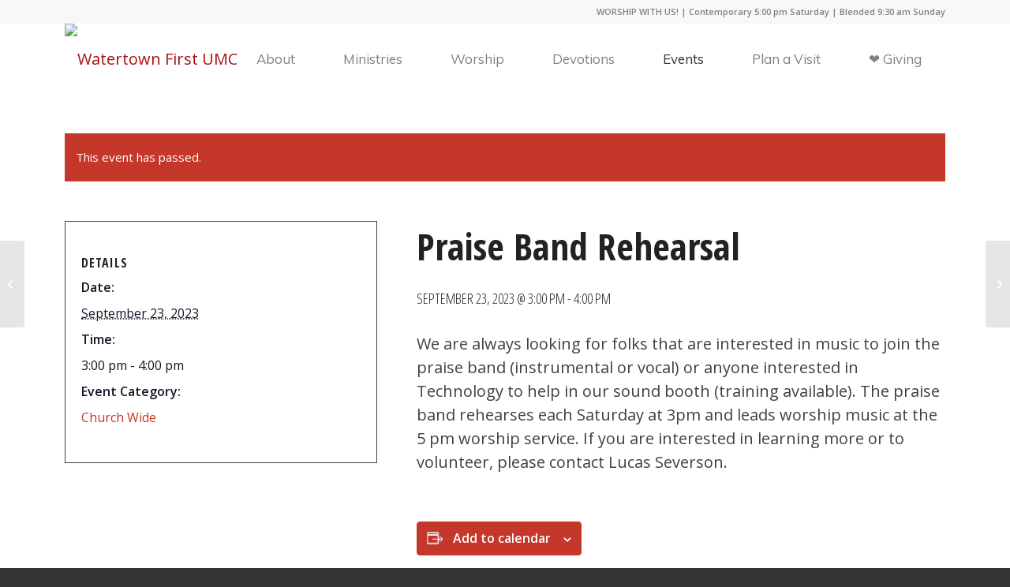

--- FILE ---
content_type: text/html; charset=UTF-8
request_url: https://watertownfirst.church/event/praise-band-rehearsal-42/
body_size: 15531
content:
<!DOCTYPE html>
<html lang="en-US" class="html_stretched responsive av-preloader-disabled  html_header_top html_logo_left html_main_nav_header html_menu_right html_slim html_header_sticky html_header_shrinking_disabled html_header_topbar_active html_mobile_menu_tablet html_header_searchicon_disabled html_content_align_center html_header_unstick_top html_header_stretch_disabled html_minimal_header html_elegant-blog html_modern-blog html_av-submenu-hidden html_av-submenu-display-click html_av-overlay-side html_av-overlay-side-classic html_54 html_av-submenu-clone html_entry_id_16028 av-cookies-no-cookie-consent av-no-preview av-default-lightbox html_text_menu_active av-mobile-menu-switch-default">
<head>
<meta charset="UTF-8" />


<!-- mobile setting -->
<meta name="viewport" content="width=device-width, initial-scale=1">

<!-- Scripts/CSS and wp_head hook -->
<link rel='stylesheet' id='tribe-events-views-v2-bootstrap-datepicker-styles-css' href='https://watertownfirst.church/wp-content/plugins/the-events-calendar/vendor/bootstrap-datepicker/css/bootstrap-datepicker.standalone.min.css?ver=6.15.12.2' type='text/css' media='all' />
<link rel='stylesheet' id='tec-variables-skeleton-css' href='https://watertownfirst.church/wp-content/plugins/the-events-calendar/common/build/css/variables-skeleton.css?ver=6.10.0' type='text/css' media='all' />
<link rel='stylesheet' id='tribe-common-skeleton-style-css' href='https://watertownfirst.church/wp-content/plugins/the-events-calendar/common/build/css/common-skeleton.css?ver=6.10.0' type='text/css' media='all' />
<link rel='stylesheet' id='tribe-tooltipster-css-css' href='https://watertownfirst.church/wp-content/plugins/the-events-calendar/common/vendor/tooltipster/tooltipster.bundle.min.css?ver=6.10.0' type='text/css' media='all' />
<link rel='stylesheet' id='tribe-events-views-v2-skeleton-css' href='https://watertownfirst.church/wp-content/plugins/the-events-calendar/build/css/views-skeleton.css?ver=6.15.12.2' type='text/css' media='all' />
<link rel='stylesheet' id='tec-variables-full-css' href='https://watertownfirst.church/wp-content/plugins/the-events-calendar/common/build/css/variables-full.css?ver=6.10.0' type='text/css' media='all' />
<link rel='stylesheet' id='tribe-common-full-style-css' href='https://watertownfirst.church/wp-content/plugins/the-events-calendar/common/build/css/common-full.css?ver=6.10.0' type='text/css' media='all' />
<link rel='stylesheet' id='tribe-events-views-v2-full-css' href='https://watertownfirst.church/wp-content/plugins/the-events-calendar/build/css/views-full.css?ver=6.15.12.2' type='text/css' media='all' />
<link rel='stylesheet' id='tribe-events-views-v2-print-css' href='https://watertownfirst.church/wp-content/plugins/the-events-calendar/build/css/views-print.css?ver=6.15.12.2' type='text/css' media='print' />
<link rel='stylesheet' id='tribe-events-pro-views-v2-print-css' href='https://watertownfirst.church/wp-content/plugins/events-calendar-pro/build/css/views-print.css?ver=7.7.11' type='text/css' media='print' />
<meta name='robots' content='index, follow, max-image-preview:large, max-snippet:-1, max-video-preview:-1' />
	<style>img:is([sizes="auto" i], [sizes^="auto," i]) { contain-intrinsic-size: 3000px 1500px }</style>
	
	<!-- This site is optimized with the Yoast SEO plugin v26.4 - https://yoast.com/wordpress/plugins/seo/ -->
	<title>Praise Band Rehearsal - Watertown First UMC</title>
	<link rel="canonical" href="https://watertownfirst.church/event/praise-band-rehearsal-42/" />
	<meta property="og:locale" content="en_US" />
	<meta property="og:type" content="article" />
	<meta property="og:title" content="Praise Band Rehearsal - Watertown First UMC" />
	<meta property="og:description" content="We are always looking for folks that are interested in music to join the praise band (instrumental or vocal) or anyone interested in Technology to help in our sound booth [&hellip;]" />
	<meta property="og:url" content="https://watertownfirst.church/event/praise-band-rehearsal-42/" />
	<meta property="og:site_name" content="Watertown First UMC" />
	<meta property="article:modified_time" content="2023-09-23T17:16:54+00:00" />
	<meta name="twitter:card" content="summary_large_image" />
	<script type="application/ld+json" class="yoast-schema-graph">{"@context":"https://schema.org","@graph":[{"@type":"WebPage","@id":"https://watertownfirst.church/event/praise-band-rehearsal-42/","url":"https://watertownfirst.church/event/praise-band-rehearsal-42/","name":"Praise Band Rehearsal - Watertown First UMC","isPartOf":{"@id":"https://watertownfirst.church/#website"},"datePublished":"2023-07-03T22:44:31+00:00","dateModified":"2023-09-23T17:16:54+00:00","breadcrumb":{"@id":"https://watertownfirst.church/event/praise-band-rehearsal-42/#breadcrumb"},"inLanguage":"en-US","potentialAction":[{"@type":"ReadAction","target":["https://watertownfirst.church/event/praise-band-rehearsal-42/"]}]},{"@type":"BreadcrumbList","@id":"https://watertownfirst.church/event/praise-band-rehearsal-42/#breadcrumb","itemListElement":[{"@type":"ListItem","position":1,"name":"Home","item":"https://watertownfirst.church/"},{"@type":"ListItem","position":2,"name":"Events","item":"https://watertownfirst.church/events/"},{"@type":"ListItem","position":3,"name":"Praise Band Rehearsal"}]},{"@type":"WebSite","@id":"https://watertownfirst.church/#website","url":"https://watertownfirst.church/","name":"Watertown First UMC","description":"","potentialAction":[{"@type":"SearchAction","target":{"@type":"EntryPoint","urlTemplate":"https://watertownfirst.church/?s={search_term_string}"},"query-input":{"@type":"PropertyValueSpecification","valueRequired":true,"valueName":"search_term_string"}}],"inLanguage":"en-US"},{"@type":"Event","name":"Praise Band Rehearsal","description":"We are always looking for folks that are interested in music to join the praise band (instrumental or vocal) or anyone interested in Technology to help in our sound booth [&hellip;]","url":"https://watertownfirst.church/event/praise-band-rehearsal-42/","eventAttendanceMode":"https://schema.org/OfflineEventAttendanceMode","eventStatus":"https://schema.org/EventScheduled","startDate":"2023-09-23T15:00:00-05:00","endDate":"2023-09-23T16:00:00-05:00","@id":"https://watertownfirst.church/event/praise-band-rehearsal-42/#event","mainEntityOfPage":{"@id":"https://watertownfirst.church/event/praise-band-rehearsal-42/"}}]}</script>
	<!-- / Yoast SEO plugin. -->


<link rel='dns-prefetch' href='//connect.facebook.net' />
<link rel="alternate" type="application/rss+xml" title="Watertown First UMC &raquo; Feed" href="https://watertownfirst.church/feed/" />
<link rel="alternate" type="application/rss+xml" title="Watertown First UMC &raquo; Comments Feed" href="https://watertownfirst.church/comments/feed/" />
<link rel="alternate" type="text/calendar" title="Watertown First UMC &raquo; iCal Feed" href="https://watertownfirst.church/events/?ical=1" />

<!-- google webfont font replacement -->

			<script type='text/javascript'>

				(function() {

					/*	check if webfonts are disabled by user setting via cookie - or user must opt in.	*/
					var html = document.getElementsByTagName('html')[0];
					var cookie_check = html.className.indexOf('av-cookies-needs-opt-in') >= 0 || html.className.indexOf('av-cookies-can-opt-out') >= 0;
					var allow_continue = true;
					var silent_accept_cookie = html.className.indexOf('av-cookies-user-silent-accept') >= 0;

					if( cookie_check && ! silent_accept_cookie )
					{
						if( ! document.cookie.match(/aviaCookieConsent/) || html.className.indexOf('av-cookies-session-refused') >= 0 )
						{
							allow_continue = false;
						}
						else
						{
							if( ! document.cookie.match(/aviaPrivacyRefuseCookiesHideBar/) )
							{
								allow_continue = false;
							}
							else if( ! document.cookie.match(/aviaPrivacyEssentialCookiesEnabled/) )
							{
								allow_continue = false;
							}
							else if( document.cookie.match(/aviaPrivacyGoogleWebfontsDisabled/) )
							{
								allow_continue = false;
							}
						}
					}

					if( allow_continue )
					{
						var f = document.createElement('link');

						f.type 	= 'text/css';
						f.rel 	= 'stylesheet';
						f.href 	= 'https://fonts.googleapis.com/css?family=Open+Sans+Condensed:300,700%7COpen+Sans:400,600%7CMuli&display=auto';
						f.id 	= 'avia-google-webfont';

						document.getElementsByTagName('head')[0].appendChild(f);
					}
				})();

			</script>
			<script type="text/javascript">
/* <![CDATA[ */
window._wpemojiSettings = {"baseUrl":"https:\/\/s.w.org\/images\/core\/emoji\/16.0.1\/72x72\/","ext":".png","svgUrl":"https:\/\/s.w.org\/images\/core\/emoji\/16.0.1\/svg\/","svgExt":".svg","source":{"concatemoji":"https:\/\/watertownfirst.church\/wp-includes\/js\/wp-emoji-release.min.js?ver=6.8.3"}};
/*! This file is auto-generated */
!function(s,n){var o,i,e;function c(e){try{var t={supportTests:e,timestamp:(new Date).valueOf()};sessionStorage.setItem(o,JSON.stringify(t))}catch(e){}}function p(e,t,n){e.clearRect(0,0,e.canvas.width,e.canvas.height),e.fillText(t,0,0);var t=new Uint32Array(e.getImageData(0,0,e.canvas.width,e.canvas.height).data),a=(e.clearRect(0,0,e.canvas.width,e.canvas.height),e.fillText(n,0,0),new Uint32Array(e.getImageData(0,0,e.canvas.width,e.canvas.height).data));return t.every(function(e,t){return e===a[t]})}function u(e,t){e.clearRect(0,0,e.canvas.width,e.canvas.height),e.fillText(t,0,0);for(var n=e.getImageData(16,16,1,1),a=0;a<n.data.length;a++)if(0!==n.data[a])return!1;return!0}function f(e,t,n,a){switch(t){case"flag":return n(e,"\ud83c\udff3\ufe0f\u200d\u26a7\ufe0f","\ud83c\udff3\ufe0f\u200b\u26a7\ufe0f")?!1:!n(e,"\ud83c\udde8\ud83c\uddf6","\ud83c\udde8\u200b\ud83c\uddf6")&&!n(e,"\ud83c\udff4\udb40\udc67\udb40\udc62\udb40\udc65\udb40\udc6e\udb40\udc67\udb40\udc7f","\ud83c\udff4\u200b\udb40\udc67\u200b\udb40\udc62\u200b\udb40\udc65\u200b\udb40\udc6e\u200b\udb40\udc67\u200b\udb40\udc7f");case"emoji":return!a(e,"\ud83e\udedf")}return!1}function g(e,t,n,a){var r="undefined"!=typeof WorkerGlobalScope&&self instanceof WorkerGlobalScope?new OffscreenCanvas(300,150):s.createElement("canvas"),o=r.getContext("2d",{willReadFrequently:!0}),i=(o.textBaseline="top",o.font="600 32px Arial",{});return e.forEach(function(e){i[e]=t(o,e,n,a)}),i}function t(e){var t=s.createElement("script");t.src=e,t.defer=!0,s.head.appendChild(t)}"undefined"!=typeof Promise&&(o="wpEmojiSettingsSupports",i=["flag","emoji"],n.supports={everything:!0,everythingExceptFlag:!0},e=new Promise(function(e){s.addEventListener("DOMContentLoaded",e,{once:!0})}),new Promise(function(t){var n=function(){try{var e=JSON.parse(sessionStorage.getItem(o));if("object"==typeof e&&"number"==typeof e.timestamp&&(new Date).valueOf()<e.timestamp+604800&&"object"==typeof e.supportTests)return e.supportTests}catch(e){}return null}();if(!n){if("undefined"!=typeof Worker&&"undefined"!=typeof OffscreenCanvas&&"undefined"!=typeof URL&&URL.createObjectURL&&"undefined"!=typeof Blob)try{var e="postMessage("+g.toString()+"("+[JSON.stringify(i),f.toString(),p.toString(),u.toString()].join(",")+"));",a=new Blob([e],{type:"text/javascript"}),r=new Worker(URL.createObjectURL(a),{name:"wpTestEmojiSupports"});return void(r.onmessage=function(e){c(n=e.data),r.terminate(),t(n)})}catch(e){}c(n=g(i,f,p,u))}t(n)}).then(function(e){for(var t in e)n.supports[t]=e[t],n.supports.everything=n.supports.everything&&n.supports[t],"flag"!==t&&(n.supports.everythingExceptFlag=n.supports.everythingExceptFlag&&n.supports[t]);n.supports.everythingExceptFlag=n.supports.everythingExceptFlag&&!n.supports.flag,n.DOMReady=!1,n.readyCallback=function(){n.DOMReady=!0}}).then(function(){return e}).then(function(){var e;n.supports.everything||(n.readyCallback(),(e=n.source||{}).concatemoji?t(e.concatemoji):e.wpemoji&&e.twemoji&&(t(e.twemoji),t(e.wpemoji)))}))}((window,document),window._wpemojiSettings);
/* ]]> */
</script>
<link rel='stylesheet' id='formidable-css' href='https://watertownfirst.church/wp-content/plugins/formidable/css/formidableforms.css?ver=1151708' type='text/css' media='all' />
<link rel='stylesheet' id='tribe-events-full-pro-calendar-style-css' href='https://watertownfirst.church/wp-content/plugins/events-calendar-pro/build/css/tribe-events-pro-full.css?ver=7.7.11' type='text/css' media='all' />
<link rel='stylesheet' id='tribe-events-virtual-skeleton-css' href='https://watertownfirst.church/wp-content/plugins/events-calendar-pro/build/css/events-virtual-skeleton.css?ver=7.7.11' type='text/css' media='all' />
<link rel='stylesheet' id='tribe-events-virtual-full-css' href='https://watertownfirst.church/wp-content/plugins/events-calendar-pro/build/css/events-virtual-full.css?ver=7.7.11' type='text/css' media='all' />
<link rel='stylesheet' id='tribe-events-virtual-single-skeleton-css' href='https://watertownfirst.church/wp-content/plugins/events-calendar-pro/build/css/events-virtual-single-skeleton.css?ver=7.7.11' type='text/css' media='all' />
<link rel='stylesheet' id='tribe-events-virtual-single-full-css' href='https://watertownfirst.church/wp-content/plugins/events-calendar-pro/build/css/events-virtual-single-full.css?ver=7.7.11' type='text/css' media='all' />
<link rel='stylesheet' id='tec-events-pro-single-css' href='https://watertownfirst.church/wp-content/plugins/events-calendar-pro/build/css/events-single.css?ver=7.7.11' type='text/css' media='all' />
<link rel='stylesheet' id='tribe-events-calendar-pro-style-css' href='https://watertownfirst.church/wp-content/plugins/events-calendar-pro/build/css/tribe-events-pro-full.css?ver=7.7.11' type='text/css' media='all' />
<link rel='stylesheet' id='tribe-events-pro-mini-calendar-block-styles-css' href='https://watertownfirst.church/wp-content/plugins/events-calendar-pro/build/css/tribe-events-pro-mini-calendar-block.css?ver=7.7.11' type='text/css' media='all' />
<link rel='stylesheet' id='tribe-events-v2-single-skeleton-css' href='https://watertownfirst.church/wp-content/plugins/the-events-calendar/build/css/tribe-events-single-skeleton.css?ver=6.15.12.2' type='text/css' media='all' />
<link rel='stylesheet' id='tribe-events-v2-single-skeleton-full-css' href='https://watertownfirst.church/wp-content/plugins/the-events-calendar/build/css/tribe-events-single-full.css?ver=6.15.12.2' type='text/css' media='all' />
<link rel='stylesheet' id='tribe-events-virtual-single-v2-skeleton-css' href='https://watertownfirst.church/wp-content/plugins/events-calendar-pro/build/css/events-virtual-single-v2-skeleton.css?ver=7.7.11' type='text/css' media='all' />
<link rel='stylesheet' id='tribe-events-virtual-single-v2-full-css' href='https://watertownfirst.church/wp-content/plugins/events-calendar-pro/build/css/events-virtual-single-v2-full.css?ver=7.7.11' type='text/css' media='all' />
<link rel='stylesheet' id='tec-events-pro-single-style-css' href='https://watertownfirst.church/wp-content/plugins/events-calendar-pro/build/css/custom-tables-v1/single.css?ver=7.7.11' type='text/css' media='all' />
<style id='wp-emoji-styles-inline-css' type='text/css'>

	img.wp-smiley, img.emoji {
		display: inline !important;
		border: none !important;
		box-shadow: none !important;
		height: 1em !important;
		width: 1em !important;
		margin: 0 0.07em !important;
		vertical-align: -0.1em !important;
		background: none !important;
		padding: 0 !important;
	}
</style>
<link rel='stylesheet' id='tmmp-css' href='https://watertownfirst.church/wp-content/plugins/team-members-pro/inc/css/tmm_style.css?ver=6.8.3' type='text/css' media='all' />
<link rel='stylesheet' id='__EPYT__style-css' href='https://watertownfirst.church/wp-content/plugins/youtube-embed-plus/styles/ytprefs.min.css?ver=14.2.3.2' type='text/css' media='all' />
<style id='__EPYT__style-inline-css' type='text/css'>

                .epyt-gallery-thumb {
                        width: 33.333%;
                }
                
</style>
<link rel='stylesheet' id='avia-merged-styles-css' href='https://watertownfirst.church/wp-content/uploads/dynamic_avia/avia-merged-styles-732ba9479f30a3a85327bd5b5ccf225b---6924bc95173cb.css' type='text/css' media='all' />
<script type="text/javascript" src="https://watertownfirst.church/wp-includes/js/jquery/jquery.min.js?ver=3.7.1" id="jquery-core-js"></script>
<script type="text/javascript" src="https://watertownfirst.church/wp-includes/js/jquery/jquery-migrate.min.js?ver=3.4.1" id="jquery-migrate-js"></script>
<script type="text/javascript" src="https://watertownfirst.church/wp-content/plugins/the-events-calendar/common/build/js/tribe-common.js?ver=9c44e11f3503a33e9540" id="tribe-common-js"></script>
<script type="text/javascript" src="https://watertownfirst.church/wp-content/plugins/the-events-calendar/build/js/views/breakpoints.js?ver=4208de2df2852e0b91ec" id="tribe-events-views-v2-breakpoints-js"></script>
<script type="text/javascript" src="https://watertownfirst.church/wp-content/plugins/team-members-pro/inc/js/tmm.min.js?ver=6.8.3" id="tmmp-js"></script>
<script type="text/javascript" id="__ytprefs__-js-extra">
/* <![CDATA[ */
var _EPYT_ = {"ajaxurl":"https:\/\/watertownfirst.church\/wp-admin\/admin-ajax.php","security":"414629e7ce","gallery_scrolloffset":"20","eppathtoscripts":"https:\/\/watertownfirst.church\/wp-content\/plugins\/youtube-embed-plus\/scripts\/","eppath":"https:\/\/watertownfirst.church\/wp-content\/plugins\/youtube-embed-plus\/","epresponsiveselector":"[\"iframe.__youtube_prefs__\",\"iframe[src*='youtube.com']\",\"iframe[src*='youtube-nocookie.com']\",\"iframe[data-ep-src*='youtube.com']\",\"iframe[data-ep-src*='youtube-nocookie.com']\",\"iframe[data-ep-gallerysrc*='youtube.com']\"]","epdovol":"1","version":"14.2.3.2","evselector":"iframe.__youtube_prefs__[src], iframe[src*=\"youtube.com\/embed\/\"], iframe[src*=\"youtube-nocookie.com\/embed\/\"]","ajax_compat":"","maxres_facade":"eager","ytapi_load":"light","pause_others":"","stopMobileBuffer":"1","facade_mode":"","not_live_on_channel":""};
/* ]]> */
</script>
<script type="text/javascript" src="https://watertownfirst.church/wp-content/plugins/youtube-embed-plus/scripts/ytprefs.min.js?ver=14.2.3.2" id="__ytprefs__-js"></script>
<script type="text/javascript" src="https://watertownfirst.church/wp-content/uploads/dynamic_avia/avia-head-scripts-9842fc0b218c54a6bb9b83642d88652b---6924bc954e917.js" id="avia-head-scripts-js"></script>
<link rel="https://api.w.org/" href="https://watertownfirst.church/wp-json/" /><link rel="alternate" title="JSON" type="application/json" href="https://watertownfirst.church/wp-json/wp/v2/tribe_events/16028" /><link rel="EditURI" type="application/rsd+xml" title="RSD" href="https://watertownfirst.church/xmlrpc.php?rsd" />
<link rel='shortlink' href='https://watertownfirst.church/?p=16028' />
<link rel="alternate" title="oEmbed (JSON)" type="application/json+oembed" href="https://watertownfirst.church/wp-json/oembed/1.0/embed?url=https%3A%2F%2Fwatertownfirst.church%2Fevent%2Fpraise-band-rehearsal-42%2F" />
<link rel="alternate" title="oEmbed (XML)" type="text/xml+oembed" href="https://watertownfirst.church/wp-json/oembed/1.0/embed?url=https%3A%2F%2Fwatertownfirst.church%2Fevent%2Fpraise-band-rehearsal-42%2F&#038;format=xml" />
	<link rel="preconnect" href="https://fonts.googleapis.com">
	<link rel="preconnect" href="https://fonts.gstatic.com">
	<link href='https://fonts.googleapis.com/css2?display=swap&family=Open+Sans&family=Open+Sans+Condensed:wght@300' rel='stylesheet'><meta name="tec-api-version" content="v1"><meta name="tec-api-origin" content="https://watertownfirst.church"><link rel="alternate" href="https://watertownfirst.church/wp-json/tribe/events/v1/events/16028" /><link rel="profile" href="http://gmpg.org/xfn/11" />
<link rel="alternate" type="application/rss+xml" title="Watertown First UMC RSS2 Feed" href="https://watertownfirst.church/feed/" />
<link rel="pingback" href="https://watertownfirst.church/xmlrpc.php" />
<!--[if lt IE 9]><script src="https://watertownfirst.church/wp-content/themes/enfold/js/html5shiv.js"></script><![endif]-->
<link rel="icon" href="https://watertownfirst.wpengine.com/wp-content/uploads/2021/12/Avatar_WFUMC-284x300.png" type="image/png">

<!-- To speed up the rendering and to display the site as fast as possible to the user we include some styles and scripts for above the fold content inline -->
<script type="text/javascript">'use strict';var avia_is_mobile=!1;if(/Android|webOS|iPhone|iPad|iPod|BlackBerry|IEMobile|Opera Mini/i.test(navigator.userAgent)&&'ontouchstart' in document.documentElement){avia_is_mobile=!0;document.documentElement.className+=' avia_mobile '}
else{document.documentElement.className+=' avia_desktop '};document.documentElement.className+=' js_active ';(function(){var e=['-webkit-','-moz-','-ms-',''],n='',o=!1,a=!1;for(var t in e){if(e[t]+'transform' in document.documentElement.style){o=!0;n=e[t]+'transform'};if(e[t]+'perspective' in document.documentElement.style){a=!0}};if(o){document.documentElement.className+=' avia_transform '};if(a){document.documentElement.className+=' avia_transform3d '};if(typeof document.getElementsByClassName=='function'&&typeof document.documentElement.getBoundingClientRect=='function'&&avia_is_mobile==!1){if(n&&window.innerHeight>0){setTimeout(function(){var e=0,o={},a=0,t=document.getElementsByClassName('av-parallax'),i=window.pageYOffset||document.documentElement.scrollTop;for(e=0;e<t.length;e++){t[e].style.top='0px';o=t[e].getBoundingClientRect();a=Math.ceil((window.innerHeight+i-o.top)*0.3);t[e].style[n]='translate(0px, '+a+'px)';t[e].style.top='auto';t[e].className+=' enabled-parallax '}},50)}}})();</script>	<style id="egf-frontend-styles" type="text/css">
		p {font-family: 'Open Sans', sans-serif;font-style: normal;font-weight: 400;} h1 {color: #d51f34;font-family: 'Open Sans Condensed', sans-serif;font-style: normal;font-weight: 300;text-decoration: none;text-transform: uppercase;} h2 {color: #222222;font-family: 'Open Sans Condensed', sans-serif;font-style: normal;font-weight: 300;} h3 {color: #3e449c;font-family: 'Open Sans Condensed', sans-serif;font-size: 27px;font-style: normal;font-weight: 300;} h4 {font-family: 'Open Sans Condensed', sans-serif;font-style: normal;font-weight: 300;} h5 {} h6 {font-family: 'Open Sans', sans-serif;font-style: normal;font-weight: 400;} 	</style>
		<!-- Fonts Plugin CSS - https://fontsplugin.com/ -->
	<style>
			</style>
	<!-- Fonts Plugin CSS -->
	<style type="text/css">
		@font-face {font-family: 'entypo-fontello'; font-weight: normal; font-style: normal; font-display: auto;
		src: url('https://watertownfirst.church/wp-content/themes/enfold/config-templatebuilder/avia-template-builder/assets/fonts/entypo-fontello.woff2') format('woff2'),
		url('https://watertownfirst.church/wp-content/themes/enfold/config-templatebuilder/avia-template-builder/assets/fonts/entypo-fontello.woff') format('woff'),
		url('https://watertownfirst.church/wp-content/themes/enfold/config-templatebuilder/avia-template-builder/assets/fonts/entypo-fontello.ttf') format('truetype'),
		url('https://watertownfirst.church/wp-content/themes/enfold/config-templatebuilder/avia-template-builder/assets/fonts/entypo-fontello.svg#entypo-fontello') format('svg'),
		url('https://watertownfirst.church/wp-content/themes/enfold/config-templatebuilder/avia-template-builder/assets/fonts/entypo-fontello.eot'),
		url('https://watertownfirst.church/wp-content/themes/enfold/config-templatebuilder/avia-template-builder/assets/fonts/entypo-fontello.eot?#iefix') format('embedded-opentype');
		} #top .avia-font-entypo-fontello, body .avia-font-entypo-fontello, html body [data-av_iconfont='entypo-fontello']:before{ font-family: 'entypo-fontello'; }
		
		@font-face {font-family: 'lifestyles'; font-weight: normal; font-style: normal; font-display: auto;
		src: url('https://watertownfirst.church/wp-content/uploads/avia_fonts/lifestyles/lifestyles.woff2') format('woff2'),
		url('https://watertownfirst.church/wp-content/uploads/avia_fonts/lifestyles/lifestyles.woff') format('woff'),
		url('https://watertownfirst.church/wp-content/uploads/avia_fonts/lifestyles/lifestyles.ttf') format('truetype'),
		url('https://watertownfirst.church/wp-content/uploads/avia_fonts/lifestyles/lifestyles.svg#lifestyles') format('svg'),
		url('https://watertownfirst.church/wp-content/uploads/avia_fonts/lifestyles/lifestyles.eot'),
		url('https://watertownfirst.church/wp-content/uploads/avia_fonts/lifestyles/lifestyles.eot?#iefix') format('embedded-opentype');
		} #top .avia-font-lifestyles, body .avia-font-lifestyles, html body [data-av_iconfont='lifestyles']:before{ font-family: 'lifestyles'; }
		</style>

<!--
Debugging Info for Theme support: 

Theme: Enfold
Version: 5.6.5
Installed: enfold
AviaFramework Version: 5.6
AviaBuilder Version: 5.3
aviaElementManager Version: 1.0.1
ML:512-PU:36-PLA:15
WP:6.8.3
Compress: CSS:all theme files - JS:all theme files
Updates: disabled
PLAu:15
-->
</head>

<body id="top" class="wp-singular tribe_events-template-default single single-tribe_events postid-16028 wp-theme-enfold stretched rtl_columns av-curtain-numeric open_sans_condensed open_sans tribe-theme-enfold tribe-events-page-template tribe-no-js tribe-filter-live avia-responsive-images-support events-single tribe-events-style-full tribe-events-style-theme" itemscope="itemscope" itemtype="https://schema.org/WebPage" >

	
	<div id='wrap_all'>

	
<header id='header' class='all_colors header_color light_bg_color  av_header_top av_logo_left av_main_nav_header av_menu_right av_slim av_header_sticky av_header_shrinking_disabled av_header_stretch_disabled av_mobile_menu_tablet av_header_searchicon_disabled av_header_unstick_top av_seperator_small_border av_minimal_header av_bottom_nav_disabled  av_alternate_logo_active' data-av_shrink_factor='50' role="banner" itemscope="itemscope" itemtype="https://schema.org/WPHeader" >

		<div id='header_meta' class='container_wrap container_wrap_meta  av_phone_active_right av_extra_header_active av_entry_id_16028'>

			      <div class='container'>
			      <div class='phone-info '><div>WORSHIP WITH US! | Contemporary 5:00 pm Saturday | Blended 9:30 am Sunday </div></div>			      </div>
		</div>

		<div  id='header_main' class='container_wrap container_wrap_logo'>

        <div class='container av-logo-container'><div class='inner-container'><span class='logo avia-standard-logo'><a href='https://watertownfirst.church/' class='' aria-label='Watertown First UMC' ><img src="https://watertownfirst.wpengine.com/wp-content/uploads/2022/02/WFUMC-Logo-Color-300x138.png" height="100" width="300" alt='Watertown First UMC' title='' /></a></span><nav class='main_menu' data-selectname='Select a page'  role="navigation" itemscope="itemscope" itemtype="https://schema.org/SiteNavigationElement" ><div class="avia-menu av-main-nav-wrap"><ul role="menu" class="menu av-main-nav" id="avia-menu"><li role="menuitem" id="menu-item-3429" class="menu-item menu-item-type-post_type menu-item-object-page menu-item-has-children menu-item-mega-parent  menu-item-top-level menu-item-top-level-1"><a href="https://watertownfirst.church/about/" itemprop="url" tabindex="0"><span class="avia-bullet"></span><span class="avia-menu-text">About</span><span class="avia-menu-fx"><span class="avia-arrow-wrap"><span class="avia-arrow"></span></span></span></a>
<div class='avia_mega_div avia_mega4 twelve units'>

<ul class="sub-menu">
	<li role="menuitem" id="menu-item-3470" class="menu-item menu-item-type-custom menu-item-object-custom menu-item-has-children avia_mega_menu_columns_4 three units  avia_mega_menu_columns_first">
	<ul class="sub-menu">
		<li role="menuitem" id="menu-item-3471" class="avia_mega_text_block menu-item menu-item-type-custom menu-item-object-custom"><img src="https://watertownfirst.wpengine.com/wp-content/uploads/2022/02/School-Supply-Giveaway.jpg" alt="School Supply Outreach"></li>
	</ul>
</li>
	<li role="menuitem" id="menu-item-3441" class="menu-item menu-item-type-post_type menu-item-object-page menu-item-has-children avia_mega_menu_columns_4 three units "><span class='mega_menu_title heading-color av-special-font'><a href='https://watertownfirst.church/about/'>Our Mission</a></span>
	<ul class="sub-menu">
		<li role="menuitem" id="menu-item-3443" class="avia_mega_text_block menu-item menu-item-type-post_type menu-item-object-page">Our Mission is to make disciples of Jesus Christ for the transformation of the world.</li>
	</ul>
</li>
	<li role="menuitem" id="menu-item-3719" class="menu-item menu-item-type-custom menu-item-object-custom menu-item-has-children avia_mega_menu_columns_4 three units "><span class='mega_menu_title heading-color av-special-font'><a href='/about#purpose'>Our Purpose</a></span>
	<ul class="sub-menu">
		<li role="menuitem" id="menu-item-3720" class="avia_mega_text_block menu-item menu-item-type-custom menu-item-object-custom">We CONNECT with God through worship. We GROW with friends spiritually in grow groups. We SERVE God by making a difference in our community and world.</li>
	</ul>
</li>
	<li role="menuitem" id="menu-item-3458" class="menu-item menu-item-type-custom menu-item-object-custom menu-item-has-children avia_mega_menu_columns_4 three units avia_mega_menu_columns_last">
	<ul class="sub-menu">
		<li role="menuitem" id="menu-item-3718" class="menu-item menu-item-type-custom menu-item-object-custom"><a href="/about#values" itemprop="url" tabindex="0"><span class="avia-bullet"></span><span class="avia-menu-text">Our Values</span></a></li>
		<li role="menuitem" id="menu-item-4433" class="menu-item menu-item-type-custom menu-item-object-custom"><a target="_blank" href="https://www.umc.org/en/what-we-believe" itemprop="url" tabindex="0" rel="noopener"><span class="avia-bullet"></span><span class="avia-menu-text">Our Beliefs</span></a></li>
		<li role="menuitem" id="menu-item-3469" class="menu-item menu-item-type-post_type menu-item-object-page"><a href="https://watertownfirst.church/about/team/" itemprop="url" tabindex="0"><span class="avia-bullet"></span><span class="avia-menu-text">Our Team</span></a></li>
		<li role="menuitem" id="menu-item-3459" class="menu-item menu-item-type-post_type menu-item-object-page"><a href="https://watertownfirst.church/about/our-story/" itemprop="url" tabindex="0"><span class="avia-bullet"></span><span class="avia-menu-text">Our History</span></a></li>
	</ul>
</li>
</ul>

</div>
</li>
<li role="menuitem" id="menu-item-3428" class="menu-item menu-item-type-post_type menu-item-object-page menu-item-has-children menu-item-mega-parent  menu-item-top-level menu-item-top-level-2"><a href="https://watertownfirst.church/church/" itemprop="url" tabindex="0"><span class="avia-bullet"></span><span class="avia-menu-text">Ministries</span><span class="avia-menu-fx"><span class="avia-arrow-wrap"><span class="avia-arrow"></span></span></span></a>
<div class='avia_mega_div avia_mega4 twelve units'>

<ul class="sub-menu">
	<li role="menuitem" id="menu-item-3646" class="menu-item menu-item-type-custom menu-item-object-custom menu-item-has-children avia_mega_menu_columns_4 three units  avia_mega_menu_columns_first">
	<ul class="sub-menu">
		<li role="menuitem" id="menu-item-3647" class="avia_mega_text_block menu-item menu-item-type-custom menu-item-object-custom"><img src="https://watertownfirst.wpengine.com/wp-content/uploads/2022/02/Ministries-image.jpg" alt="Kids & Youth"></li>
	</ul>
</li>
	<li role="menuitem" id="menu-item-3565" class="menu-item menu-item-type-post_type menu-item-object-page menu-item-has-children avia_mega_menu_columns_4 three units "><span class='mega_menu_title heading-color av-special-font'><a href='https://watertownfirst.church/church/first-kids/'>First Kids</a></span>
	<ul class="sub-menu">
		<li role="menuitem" id="menu-item-3644" class="avia_mega_text_block menu-item menu-item-type-post_type menu-item-object-page"> Our children are not just our future, they are NOW!  We pour everything we have into the Next Generation.</li>
	</ul>
</li>
	<li role="menuitem" id="menu-item-3563" class="menu-item menu-item-type-post_type menu-item-object-page menu-item-has-children avia_mega_menu_columns_4 three units "><span class='mega_menu_title heading-color av-special-font'><a href='https://watertownfirst.church/church/first-youth/'>First Youth</a></span>
	<ul class="sub-menu">
		<li role="menuitem" id="menu-item-3645" class="avia_mega_text_block menu-item menu-item-type-post_type menu-item-object-page"> The Youth of today are the Leaders of today.  We believe in our teens and want to see God do amazing things in their lives.</li>
	</ul>
</li>
	<li role="menuitem" id="menu-item-3655" class="menu-item menu-item-type-custom menu-item-object-custom menu-item-has-children avia_mega_menu_columns_4 three units avia_mega_menu_columns_last">
	<ul class="sub-menu">
		<li role="menuitem" id="menu-item-3656" class="menu-item menu-item-type-post_type menu-item-object-page"><a href="https://watertownfirst.church/church/connect-classes/" itemprop="url" tabindex="0"><span class="avia-bullet"></span><span class="avia-menu-text">Connect Classes</span></a></li>
		<li role="menuitem" id="menu-item-3657" class="menu-item menu-item-type-post_type menu-item-object-page"><a href="https://watertownfirst.church/church/groups/" itemprop="url" tabindex="0"><span class="avia-bullet"></span><span class="avia-menu-text">Grow Groups</span></a></li>
		<li role="menuitem" id="menu-item-3658" class="menu-item menu-item-type-post_type menu-item-object-page"><a href="https://watertownfirst.church/church/serve/" itemprop="url" tabindex="0"><span class="avia-bullet"></span><span class="avia-menu-text">Serve Opportunities</span></a></li>
	</ul>
</li>
</ul>

</div>
</li>
<li role="menuitem" id="menu-item-3468" class="menu-item menu-item-type-post_type menu-item-object-page menu-item-has-children menu-item-mega-parent  menu-item-top-level menu-item-top-level-3"><a href="https://watertownfirst.church/worship/" itemprop="url" tabindex="0"><span class="avia-bullet"></span><span class="avia-menu-text">Worship</span><span class="avia-menu-fx"><span class="avia-arrow-wrap"><span class="avia-arrow"></span></span></span></a>
<div class='avia_mega_div avia_mega1 three units'>

<ul class="sub-menu">
	<li role="menuitem" id="menu-item-3672" class="menu-item menu-item-type-custom menu-item-object-custom menu-item-has-children avia_mega_menu_columns_1 three units avia_mega_menu_columns_last avia_mega_menu_columns_first">
	<ul class="sub-menu">
		<li role="menuitem" id="menu-item-3669" class="menu-item menu-item-type-custom menu-item-object-custom"><a href="/worship#livestream" itemprop="url" tabindex="0"><span class="avia-bullet"></span><span class="avia-menu-text">Watch Live</span></a></li>
		<li role="menuitem" id="menu-item-3670" class="menu-item menu-item-type-custom menu-item-object-custom"><a href="/worship#archivedvideos" itemprop="url" tabindex="0"><span class="avia-bullet"></span><span class="avia-menu-text">Archived Worship</span></a></li>
	</ul>
</li>
</ul>

</div>
</li>
<li role="menuitem" id="menu-item-27426" class="menu-item menu-item-type-custom menu-item-object-custom menu-item-top-level menu-item-top-level-4"><a href="https://watertownfirst.church/blog" itemprop="url" tabindex="0"><span class="avia-bullet"></span><span class="avia-menu-text">Devotions</span><span class="avia-menu-fx"><span class="avia-arrow-wrap"><span class="avia-arrow"></span></span></span></a></li>
<li role="menuitem" id="menu-item-3427" class="menu-item menu-item-type-post_type menu-item-object-page menu-item-has-children current-menu-item current_page_item menu-item-mega-parent  menu-item-top-level menu-item-top-level-5"><a href="https://watertownfirst.church/events/" itemprop="url" tabindex="0"><span class="avia-bullet"></span><span class="avia-menu-text">Events</span><span class="avia-menu-fx"><span class="avia-arrow-wrap"><span class="avia-arrow"></span></span></span></a>
<div class='avia_mega_div avia_mega1 three units'>

<ul class="sub-menu">
	<li role="menuitem" id="menu-item-4092" class="menu-item menu-item-type-custom menu-item-object-custom menu-item-has-children avia_mega_menu_columns_1 three units avia_mega_menu_columns_last avia_mega_menu_columns_first">
	<ul class="sub-menu">
		<li role="menuitem" id="menu-item-27862" class="menu-item menu-item-type-post_type menu-item-object-page"><a href="https://watertownfirst.church/events/news/" itemprop="url" tabindex="0"><span class="avia-bullet"></span><span class="avia-menu-text">News</span></a></li>
		<li role="menuitem" id="menu-item-4088" class="menu-item menu-item-type-post_type menu-item-object-page"><a href="https://watertownfirst.church/events/" itemprop="url" tabindex="0"><span class="avia-bullet"></span><span class="avia-menu-text">Calendar</span></a></li>
		<li role="menuitem" id="menu-item-27684" class="menu-item menu-item-type-custom menu-item-object-custom"><a href="https://mailchi.mp/watertownfirst.church/midweekupdate-14770443" itemprop="url" tabindex="0"><span class="avia-bullet"></span><span class="avia-menu-text">Weekly Newsletter</span></a></li>
		<li role="menuitem" id="menu-item-4418" class="menu-item menu-item-type-custom menu-item-object-custom"><a target="_blank" href="https://watertownfirst.church/wp-content/uploads/2025/11/11-Nov-2025-First-News.pdf" itemprop="url" tabindex="0"><span class="avia-bullet"></span><span class="avia-menu-text">Monthly Newsletter</span></a></li>
	</ul>
</li>
</ul>

</div>
</li>
<li role="menuitem" id="menu-item-3450" class="menu-item menu-item-type-post_type menu-item-object-page menu-item-top-level menu-item-top-level-6"><a href="https://watertownfirst.church/plan-a-visit/" itemprop="url" tabindex="0"><span class="avia-bullet"></span><span class="avia-menu-text">Plan a Visit</span><span class="avia-menu-fx"><span class="avia-arrow-wrap"><span class="avia-arrow"></span></span></span></a></li>
<li role="menuitem" id="menu-item-3431" class="menu-item menu-item-type-post_type menu-item-object-page menu-item-top-level menu-item-top-level-7"><a href="https://watertownfirst.church/giving/" itemprop="url" tabindex="0"><span class="avia-bullet"></span><span class="avia-menu-text">❤️ Giving</span><span class="avia-menu-fx"><span class="avia-arrow-wrap"><span class="avia-arrow"></span></span></span></a></li>
<li class="av-burger-menu-main menu-item-avia-special av-small-burger-icon" role="menuitem">
	        			<a href="#" aria-label="Menu" aria-hidden="false">
							<span class="av-hamburger av-hamburger--spin av-js-hamburger">
								<span class="av-hamburger-box">
						          <span class="av-hamburger-inner"></span>
						          <strong>Menu</strong>
								</span>
							</span>
							<span class="avia_hidden_link_text">Menu</span>
						</a>
	        		   </li></ul></div></nav></div> </div> 
		<!-- end container_wrap-->
		</div>
<div id="avia_alternate_menu_container" style="display: none;"><nav class='main_menu' data-selectname='Select a page'  role="navigation" itemscope="itemscope" itemtype="https://schema.org/SiteNavigationElement" ><div class="avia_alternate_menu av-main-nav-wrap"><ul id="avia_alternate_menu" class="menu av-main-nav"><li role="menuitem" id="menu-item-3429" class="menu-item menu-item-type-post_type menu-item-object-page menu-item-has-children menu-item-mega-parent  menu-item-top-level menu-item-top-level-1"><a href="https://watertownfirst.church/about/" itemprop="url" tabindex="0"><span class="avia-bullet"></span><span class="avia-menu-text">About</span><span class="avia-menu-fx"><span class="avia-arrow-wrap"><span class="avia-arrow"></span></span></span></a>
<div class='avia_mega_div avia_mega4 twelve units'>

<ul class="sub-menu">
	<li role="menuitem" id="menu-item-3470" class="menu-item menu-item-type-custom menu-item-object-custom menu-item-has-children avia_mega_menu_columns_4 three units  avia_mega_menu_columns_first">
	<ul class="sub-menu">
		<li role="menuitem" id="menu-item-3471" class="avia_mega_text_block menu-item menu-item-type-custom menu-item-object-custom"><img src="https://watertownfirst.wpengine.com/wp-content/uploads/2022/02/School-Supply-Giveaway.jpg" alt="School Supply Outreach"></li>
	</ul>
</li>
	<li role="menuitem" id="menu-item-3441" class="menu-item menu-item-type-post_type menu-item-object-page menu-item-has-children avia_mega_menu_columns_4 three units "><span class='mega_menu_title heading-color av-special-font'><a href='https://watertownfirst.church/about/'>Our Mission</a></span>
	<ul class="sub-menu">
		<li role="menuitem" id="menu-item-3443" class="avia_mega_text_block menu-item menu-item-type-post_type menu-item-object-page">Our Mission is to make disciples of Jesus Christ for the transformation of the world.</li>
	</ul>
</li>
	<li role="menuitem" id="menu-item-3719" class="menu-item menu-item-type-custom menu-item-object-custom menu-item-has-children avia_mega_menu_columns_4 three units "><span class='mega_menu_title heading-color av-special-font'><a href='/about#purpose'>Our Purpose</a></span>
	<ul class="sub-menu">
		<li role="menuitem" id="menu-item-3720" class="avia_mega_text_block menu-item menu-item-type-custom menu-item-object-custom">We CONNECT with God through worship. We GROW with friends spiritually in grow groups. We SERVE God by making a difference in our community and world.</li>
	</ul>
</li>
	<li role="menuitem" id="menu-item-3458" class="menu-item menu-item-type-custom menu-item-object-custom menu-item-has-children avia_mega_menu_columns_4 three units avia_mega_menu_columns_last">
	<ul class="sub-menu">
		<li role="menuitem" id="menu-item-3718" class="menu-item menu-item-type-custom menu-item-object-custom"><a href="/about#values" itemprop="url" tabindex="0"><span class="avia-bullet"></span><span class="avia-menu-text">Our Values</span></a></li>
		<li role="menuitem" id="menu-item-4433" class="menu-item menu-item-type-custom menu-item-object-custom"><a target="_blank" href="https://www.umc.org/en/what-we-believe" itemprop="url" tabindex="0" rel="noopener"><span class="avia-bullet"></span><span class="avia-menu-text">Our Beliefs</span></a></li>
		<li role="menuitem" id="menu-item-3469" class="menu-item menu-item-type-post_type menu-item-object-page"><a href="https://watertownfirst.church/about/team/" itemprop="url" tabindex="0"><span class="avia-bullet"></span><span class="avia-menu-text">Our Team</span></a></li>
		<li role="menuitem" id="menu-item-3459" class="menu-item menu-item-type-post_type menu-item-object-page"><a href="https://watertownfirst.church/about/our-story/" itemprop="url" tabindex="0"><span class="avia-bullet"></span><span class="avia-menu-text">Our History</span></a></li>
	</ul>
</li>
</ul>

</div>
</li>
<li role="menuitem" id="menu-item-3428" class="menu-item menu-item-type-post_type menu-item-object-page menu-item-has-children menu-item-mega-parent  menu-item-top-level menu-item-top-level-2"><a href="https://watertownfirst.church/church/" itemprop="url" tabindex="0"><span class="avia-bullet"></span><span class="avia-menu-text">Ministries</span><span class="avia-menu-fx"><span class="avia-arrow-wrap"><span class="avia-arrow"></span></span></span></a>
<div class='avia_mega_div avia_mega4 twelve units'>

<ul class="sub-menu">
	<li role="menuitem" id="menu-item-3646" class="menu-item menu-item-type-custom menu-item-object-custom menu-item-has-children avia_mega_menu_columns_4 three units  avia_mega_menu_columns_first">
	<ul class="sub-menu">
		<li role="menuitem" id="menu-item-3647" class="avia_mega_text_block menu-item menu-item-type-custom menu-item-object-custom"><img src="https://watertownfirst.wpengine.com/wp-content/uploads/2022/02/Ministries-image.jpg" alt="Kids & Youth"></li>
	</ul>
</li>
	<li role="menuitem" id="menu-item-3565" class="menu-item menu-item-type-post_type menu-item-object-page menu-item-has-children avia_mega_menu_columns_4 three units "><span class='mega_menu_title heading-color av-special-font'><a href='https://watertownfirst.church/church/first-kids/'>First Kids</a></span>
	<ul class="sub-menu">
		<li role="menuitem" id="menu-item-3644" class="avia_mega_text_block menu-item menu-item-type-post_type menu-item-object-page"> Our children are not just our future, they are NOW!  We pour everything we have into the Next Generation.</li>
	</ul>
</li>
	<li role="menuitem" id="menu-item-3563" class="menu-item menu-item-type-post_type menu-item-object-page menu-item-has-children avia_mega_menu_columns_4 three units "><span class='mega_menu_title heading-color av-special-font'><a href='https://watertownfirst.church/church/first-youth/'>First Youth</a></span>
	<ul class="sub-menu">
		<li role="menuitem" id="menu-item-3645" class="avia_mega_text_block menu-item menu-item-type-post_type menu-item-object-page"> The Youth of today are the Leaders of today.  We believe in our teens and want to see God do amazing things in their lives.</li>
	</ul>
</li>
	<li role="menuitem" id="menu-item-3655" class="menu-item menu-item-type-custom menu-item-object-custom menu-item-has-children avia_mega_menu_columns_4 three units avia_mega_menu_columns_last">
	<ul class="sub-menu">
		<li role="menuitem" id="menu-item-3656" class="menu-item menu-item-type-post_type menu-item-object-page"><a href="https://watertownfirst.church/church/connect-classes/" itemprop="url" tabindex="0"><span class="avia-bullet"></span><span class="avia-menu-text">Connect Classes</span></a></li>
		<li role="menuitem" id="menu-item-3657" class="menu-item menu-item-type-post_type menu-item-object-page"><a href="https://watertownfirst.church/church/groups/" itemprop="url" tabindex="0"><span class="avia-bullet"></span><span class="avia-menu-text">Grow Groups</span></a></li>
		<li role="menuitem" id="menu-item-3658" class="menu-item menu-item-type-post_type menu-item-object-page"><a href="https://watertownfirst.church/church/serve/" itemprop="url" tabindex="0"><span class="avia-bullet"></span><span class="avia-menu-text">Serve Opportunities</span></a></li>
	</ul>
</li>
</ul>

</div>
</li>
<li role="menuitem" id="menu-item-3468" class="menu-item menu-item-type-post_type menu-item-object-page menu-item-has-children menu-item-mega-parent  menu-item-top-level menu-item-top-level-3"><a href="https://watertownfirst.church/worship/" itemprop="url" tabindex="0"><span class="avia-bullet"></span><span class="avia-menu-text">Worship</span><span class="avia-menu-fx"><span class="avia-arrow-wrap"><span class="avia-arrow"></span></span></span></a>
<div class='avia_mega_div avia_mega1 three units'>

<ul class="sub-menu">
	<li role="menuitem" id="menu-item-3672" class="menu-item menu-item-type-custom menu-item-object-custom menu-item-has-children avia_mega_menu_columns_1 three units avia_mega_menu_columns_last avia_mega_menu_columns_first">
	<ul class="sub-menu">
		<li role="menuitem" id="menu-item-3669" class="menu-item menu-item-type-custom menu-item-object-custom"><a href="/worship#livestream" itemprop="url" tabindex="0"><span class="avia-bullet"></span><span class="avia-menu-text">Watch Live</span></a></li>
		<li role="menuitem" id="menu-item-3670" class="menu-item menu-item-type-custom menu-item-object-custom"><a href="/worship#archivedvideos" itemprop="url" tabindex="0"><span class="avia-bullet"></span><span class="avia-menu-text">Archived Worship</span></a></li>
	</ul>
</li>
</ul>

</div>
</li>
<li role="menuitem" id="menu-item-27426" class="menu-item menu-item-type-custom menu-item-object-custom menu-item-top-level menu-item-top-level-4"><a href="https://watertownfirst.church/blog" itemprop="url" tabindex="0"><span class="avia-bullet"></span><span class="avia-menu-text">Devotions</span><span class="avia-menu-fx"><span class="avia-arrow-wrap"><span class="avia-arrow"></span></span></span></a></li>
<li role="menuitem" id="menu-item-3427" class="menu-item menu-item-type-post_type menu-item-object-page menu-item-has-children current-menu-item current_page_item menu-item-mega-parent  menu-item-top-level menu-item-top-level-5"><a href="https://watertownfirst.church/events/" itemprop="url" tabindex="0"><span class="avia-bullet"></span><span class="avia-menu-text">Events</span><span class="avia-menu-fx"><span class="avia-arrow-wrap"><span class="avia-arrow"></span></span></span></a>
<div class='avia_mega_div avia_mega1 three units'>

<ul class="sub-menu">
	<li role="menuitem" id="menu-item-4092" class="menu-item menu-item-type-custom menu-item-object-custom menu-item-has-children avia_mega_menu_columns_1 three units avia_mega_menu_columns_last avia_mega_menu_columns_first">
	<ul class="sub-menu">
		<li role="menuitem" id="menu-item-27862" class="menu-item menu-item-type-post_type menu-item-object-page"><a href="https://watertownfirst.church/events/news/" itemprop="url" tabindex="0"><span class="avia-bullet"></span><span class="avia-menu-text">News</span></a></li>
		<li role="menuitem" id="menu-item-4088" class="menu-item menu-item-type-post_type menu-item-object-page"><a href="https://watertownfirst.church/events/" itemprop="url" tabindex="0"><span class="avia-bullet"></span><span class="avia-menu-text">Calendar</span></a></li>
		<li role="menuitem" id="menu-item-27684" class="menu-item menu-item-type-custom menu-item-object-custom"><a href="https://mailchi.mp/watertownfirst.church/midweekupdate-14770443" itemprop="url" tabindex="0"><span class="avia-bullet"></span><span class="avia-menu-text">Weekly Newsletter</span></a></li>
		<li role="menuitem" id="menu-item-4418" class="menu-item menu-item-type-custom menu-item-object-custom"><a target="_blank" href="https://watertownfirst.church/wp-content/uploads/2025/11/11-Nov-2025-First-News.pdf" itemprop="url" tabindex="0"><span class="avia-bullet"></span><span class="avia-menu-text">Monthly Newsletter</span></a></li>
	</ul>
</li>
</ul>

</div>
</li>
<li role="menuitem" id="menu-item-3450" class="menu-item menu-item-type-post_type menu-item-object-page menu-item-top-level menu-item-top-level-6"><a href="https://watertownfirst.church/plan-a-visit/" itemprop="url" tabindex="0"><span class="avia-bullet"></span><span class="avia-menu-text">Plan a Visit</span><span class="avia-menu-fx"><span class="avia-arrow-wrap"><span class="avia-arrow"></span></span></span></a></li>
<li role="menuitem" id="menu-item-3431" class="menu-item menu-item-type-post_type menu-item-object-page menu-item-top-level menu-item-top-level-7"><a href="https://watertownfirst.church/giving/" itemprop="url" tabindex="0"><span class="avia-bullet"></span><span class="avia-menu-text">❤️ Giving</span><span class="avia-menu-fx"><span class="avia-arrow-wrap"><span class="avia-arrow"></span></span></span></a></li>
</ul></div></nav></div><div class="header_bg"></div>
<!-- end header -->
</header>

	<div id='main' class='all_colors' data-scroll-offset='88'>

	
		<div class='container_wrap container_wrap_first main_color fullsize'>

			<div class='container'>

				<main class='template-page template-event-page content av-content-full units'  role="main" itemprop="mainContentOfPage" >

					 <div id="tribe-events-pg-template">

                 	<section id="tribe-events-pg-template" class="tribe-events-pg-template" role="main"><div class="tribe-events-before-html"></div><span class="tribe-events-ajax-loading"><img class="tribe-events-spinner-medium" src="https://watertownfirst.church/wp-content/plugins/the-events-calendar/src/resources/images/tribe-loading.gif" alt="Loading Events" /></span>
<div id="tribe-events-content" class="tribe-events-single">

	<p class="tribe-events-back"><a href="https://watertownfirst.church/events/"> &laquo; All Events</a></p>

	<!-- Notices -->
	<div class="tribe-events-notices"><ul><li>This event has passed.</li></ul></div>

			<div id="post-16028" class="post-16028 tribe_events type-tribe_events status-publish hentry tribe_events_cat-church-wide cat_church-wide">
			<!-- Event featured image, but exclude link -->

			<div class='av-single-event-content'>

				<h2 class='tribe-events-single-event-title summary entry-title '>Praise Band Rehearsal</h2>
				<div class="tribe-events-schedule updated published tribe-clearfix">
					<h3><span class="tribe-event-date-start">September 23, 2023 @ 3:00 pm</span> - <span class="tribe-event-time">4:00 pm</span></h3>									</div>

				<!-- Event content -->
								<div class="tribe-events-single-event-description tribe-events-content entry-content description">
										<p>We are always looking for folks that are interested in music to join the praise band (instrumental or vocal) or anyone interested in Technology to help in our sound booth (training available).  The praise band rehearses each Saturday at 3pm and leads worship music at the 5 pm worship service.  If you are interested in learning more or to volunteer, please contact Lucas Severson.</p>
				</div><!-- .tribe-events-single-event-description -->
				<div class='av-single-event-meta-bar av-single-event-meta-bar-mobile'>
					<div class='av-single-event-meta-bar-inner'>
						<!-- Event meta  -->
												
	<div class="tribe-events-single-section tribe-events-event-meta primary tribe-clearfix">


<div class="tribe-events-meta-group tribe-events-meta-group-details">
	<h2 class="tribe-events-single-section-title"> Details </h2>
	<ul class="tribe-events-meta-list">

		
			<li class="tribe-events-meta-item">
				<span class="tribe-events-start-date-label tribe-events-meta-label">Date:</span>
				<span class="tribe-events-meta-value">
					<abbr class="tribe-events-abbr tribe-events-start-date published dtstart" title="2023-09-23"> September 23, 2023 </abbr>
				</span>
			</li>

			<li class="tribe-events-meta-item">
				<span class="tribe-events-start-time-label tribe-events-meta-label">Time:</span>
				<span class="tribe-events-meta-value">
					<div class="tribe-events-abbr tribe-events-start-time published dtstart" title="2023-09-23">
						3:00 pm - 4:00 pm											</div>
				</span>
			</li>

		
		
		
		<li class="tribe-events-meta-item"><span class="tribe-events-event-categories-label tribe-events-meta-label">Event Category:</span> <span class="tribe-events-event-categories tribe-events-meta-value"><a href="https://watertownfirst.church/events/category/church-wide/" rel="tag">Church Wide</a></span></li>
		
		
			</ul>
</div>

	</div>


											</div>		<!-- Event meta  -->
				</div>
				<div class="tribe-events tribe-common">
	<div class="tribe-events-c-subscribe-dropdown__container">
		<div class="tribe-events-c-subscribe-dropdown">
			<div class="tribe-common-c-btn-border tribe-events-c-subscribe-dropdown__button">
				<svg
	 class="tribe-common-c-svgicon tribe-common-c-svgicon--cal-export tribe-events-c-subscribe-dropdown__export-icon" 	aria-hidden="true"
	viewBox="0 0 23 17"
	xmlns="http://www.w3.org/2000/svg"
>
	<path fill-rule="evenodd" clip-rule="evenodd" d="M.128.896V16.13c0 .211.145.383.323.383h15.354c.179 0 .323-.172.323-.383V.896c0-.212-.144-.383-.323-.383H.451C.273.513.128.684.128.896Zm16 6.742h-.901V4.679H1.009v10.729h14.218v-3.336h.901V7.638ZM1.01 1.614h14.218v2.058H1.009V1.614Z" />
	<path d="M20.5 9.846H8.312M18.524 6.953l2.89 2.909-2.855 2.855" stroke-width="1.2" stroke-linecap="round" stroke-linejoin="round"/>
</svg>
				<button
					class="tribe-events-c-subscribe-dropdown__button-text"
					aria-expanded="false"
					aria-controls="tribe-events-subscribe-dropdown-content"
					aria-label="View links to add events to your calendar"
				>
					Add to calendar				</button>
				<svg
	 class="tribe-common-c-svgicon tribe-common-c-svgicon--caret-down tribe-events-c-subscribe-dropdown__button-icon" 	aria-hidden="true"
	viewBox="0 0 10 7"
	xmlns="http://www.w3.org/2000/svg"
>
	<path fill-rule="evenodd" clip-rule="evenodd" d="M1.008.609L5 4.6 8.992.61l.958.958L5 6.517.05 1.566l.958-.958z" class="tribe-common-c-svgicon__svg-fill"/>
</svg>
			</div>
			<div id="tribe-events-subscribe-dropdown-content" class="tribe-events-c-subscribe-dropdown__content">
				<ul class="tribe-events-c-subscribe-dropdown__list">
											
<li class="tribe-events-c-subscribe-dropdown__list-item tribe-events-c-subscribe-dropdown__list-item--gcal">
	<a
		href="https://www.google.com/calendar/event?action=TEMPLATE&#038;dates=20230923T150000/20230923T160000&#038;text=Praise%20Band%20Rehearsal&#038;details=We+are+always+looking+for+folks+that+are+interested+in+music+to+join+the+praise+band+%28instrumental+or+vocal%29+or+anyone+interested+in+Technology+to+help+in+our+sound+booth+%28training+available%29.++The+praise+band+rehearses+each+Saturday+at+3pm+and+leads+worship+music+at+the+5+pm+worship+service.++If+you+are+interested+in+learning+more+or+to+volunteer%2C+please+contact+Lucas+Severson.&#038;trp=false&#038;ctz=America/Chicago&#038;sprop=website:https://watertownfirst.church"
		class="tribe-events-c-subscribe-dropdown__list-item-link"
		target="_blank"
		rel="noopener noreferrer nofollow noindex"
	>
		Google Calendar	</a>
</li>
											
<li class="tribe-events-c-subscribe-dropdown__list-item tribe-events-c-subscribe-dropdown__list-item--ical">
	<a
		href="webcal://watertownfirst.church/event/praise-band-rehearsal-42/?ical=1"
		class="tribe-events-c-subscribe-dropdown__list-item-link"
		target="_blank"
		rel="noopener noreferrer nofollow noindex"
	>
		iCalendar	</a>
</li>
											
<li class="tribe-events-c-subscribe-dropdown__list-item tribe-events-c-subscribe-dropdown__list-item--outlook-365">
	<a
		href="https://outlook.office.com/owa/?path=/calendar/action/compose&#038;rrv=addevent&#038;startdt=2023-09-23T15%3A00%3A00-05%3A00&#038;enddt=2023-09-23T16%3A00%3A00-05%3A00&#038;location&#038;subject=Praise%20Band%20Rehearsal&#038;body=We%20are%20always%20looking%20for%20folks%20that%20are%20interested%20in%20music%20to%20join%20the%20praise%20band%20%28instrumental%20or%20vocal%29%20or%20anyone%20interested%20in%20Technology%20to%20help%20in%20our%20sound%20booth%20%28training%20available%29.%20%20The%20praise%20band%20rehearses%20each%20Saturday%20at%203pm%20and%20leads%20worship%20music%20at%20the%205%20pm%20worship%20service.%20%20If%20you%20are%20interested%20in%20learning%20more%20or%20to%20volunteer%2C%20please%20contact%20Lucas%20Severson."
		class="tribe-events-c-subscribe-dropdown__list-item-link"
		target="_blank"
		rel="noopener noreferrer nofollow noindex"
	>
		Outlook 365	</a>
</li>
											
<li class="tribe-events-c-subscribe-dropdown__list-item tribe-events-c-subscribe-dropdown__list-item--outlook-live">
	<a
		href="https://outlook.live.com/owa/?path=/calendar/action/compose&#038;rrv=addevent&#038;startdt=2023-09-23T15%3A00%3A00-05%3A00&#038;enddt=2023-09-23T16%3A00%3A00-05%3A00&#038;location&#038;subject=Praise%20Band%20Rehearsal&#038;body=We%20are%20always%20looking%20for%20folks%20that%20are%20interested%20in%20music%20to%20join%20the%20praise%20band%20%28instrumental%20or%20vocal%29%20or%20anyone%20interested%20in%20Technology%20to%20help%20in%20our%20sound%20booth%20%28training%20available%29.%20%20The%20praise%20band%20rehearses%20each%20Saturday%20at%203pm%20and%20leads%20worship%20music%20at%20the%205%20pm%20worship%20service.%20%20If%20you%20are%20interested%20in%20learning%20more%20or%20to%20volunteer%2C%20please%20contact%20Lucas%20Severson."
		class="tribe-events-c-subscribe-dropdown__list-item-link"
		target="_blank"
		rel="noopener noreferrer nofollow noindex"
	>
		Outlook Live	</a>
</li>
									</ul>
			</div>
		</div>
	</div>
</div>

<h2 class="tribe-events-related-events-title">
	Related Events</h2>

<ul class="tribe-related-events tribe-clearfix">
		<li>
				<div class="tribe-related-events-thumbnail">
			<a href="https://watertownfirst.church/event/ministry-team-meeting-8/" class="url" rel="bookmark" tabindex="-1" aria-hidden="true" role="presentation"><img src="https://watertownfirst.church/wp-content/plugins/events-calendar-pro/src/resources/images/tribe-related-events-placeholder.png" alt="Ministry Team Meeting" /></a>
		</div>
		<div class="tribe-related-event-info">
			<h3 class="tribe-related-events-title"><a href="https://watertownfirst.church/event/ministry-team-meeting-8/" class="tribe-event-url" rel="bookmark">Ministry Team Meeting</a></h3>
			<span class="tribe-event-date-start">November 27 @ 4:30 pm</span> - <span class="tribe-event-time">5:30 pm</span>		</div>
	</li>
		<li>
				<div class="tribe-related-events-thumbnail">
			<a href="https://watertownfirst.church/event/praise-band-rehearsal-155/" class="url" rel="bookmark" tabindex="-1" aria-hidden="true" role="presentation"><img src="https://watertownfirst.church/wp-content/plugins/events-calendar-pro/src/resources/images/tribe-related-events-placeholder.png" alt="Praise Band Rehearsal" /></a>
		</div>
		<div class="tribe-related-event-info">
			<h3 class="tribe-related-events-title"><a href="https://watertownfirst.church/event/praise-band-rehearsal-155/" class="tribe-event-url" rel="bookmark">Praise Band Rehearsal</a></h3>
			<span class="tribe-event-date-start">November 29 @ 3:00 pm</span> - <span class="tribe-event-time">4:00 pm</span>		</div>
	</li>
		<li>
				<div class="tribe-related-events-thumbnail">
			<a href="https://watertownfirst.church/event/contemporary-worship-155/" class="url" rel="bookmark" tabindex="-1" aria-hidden="true" role="presentation"><img src="https://watertownfirst.church/wp-content/plugins/events-calendar-pro/src/resources/images/tribe-related-events-placeholder.png" alt="Contemporary Worship" /></a>
		</div>
		<div class="tribe-related-event-info">
			<h3 class="tribe-related-events-title"><a href="https://watertownfirst.church/event/contemporary-worship-155/" class="tribe-event-url" rel="bookmark">Contemporary Worship</a></h3>
			<span class="tribe-event-date-start">November 29 @ 5:00 pm</span> - <span class="tribe-event-time">6:00 pm</span>		</div>
	</li>
	</ul>

				
			</div> <!-- av-single-event-content -->

			<div class='av-single-event-meta-bar av-single-event-meta-bar-desktop'>

					<div class='av-single-event-meta-bar-inner'>

					<!-- Event meta -->
											
	<div class="tribe-events-single-section tribe-events-event-meta primary tribe-clearfix">


<div class="tribe-events-meta-group tribe-events-meta-group-details">
	<h2 class="tribe-events-single-section-title"> Details </h2>
	<ul class="tribe-events-meta-list">

		
			<li class="tribe-events-meta-item">
				<span class="tribe-events-start-date-label tribe-events-meta-label">Date:</span>
				<span class="tribe-events-meta-value">
					<abbr class="tribe-events-abbr tribe-events-start-date published dtstart" title="2023-09-23"> September 23, 2023 </abbr>
				</span>
			</li>

			<li class="tribe-events-meta-item">
				<span class="tribe-events-start-time-label tribe-events-meta-label">Time:</span>
				<span class="tribe-events-meta-value">
					<div class="tribe-events-abbr tribe-events-start-time published dtstart" title="2023-09-23">
						3:00 pm - 4:00 pm											</div>
				</span>
			</li>

		
		
		
		<li class="tribe-events-meta-item"><span class="tribe-events-event-categories-label tribe-events-meta-label">Event Category:</span> <span class="tribe-events-event-categories tribe-events-meta-value"><a href="https://watertownfirst.church/events/category/church-wide/" rel="tag">Church Wide</a></span></li>
		
		
			</ul>
</div>

	</div>


					
				</div>
			</div>


			</div> <!-- #post-x -->

	
	<!-- Event footer -->
    <div id="tribe-events-footer">
		<!-- Navigation -->
		<!-- Navigation -->
		<h3 class="tribe-events-visuallyhidden">Event Navigation</h3>
		<ul class="tribe-events-sub-nav">
			<li class="tribe-events-nav-previous"><a href="https://watertownfirst.church/event/late-risers-42/"><span>&laquo;</span> Late Risers</a></li>
			<li class="tribe-events-nav-next"><a href="https://watertownfirst.church/event/first-kids-45/">First Kids <span>&raquo;</span></a></li>
		</ul><!-- .tribe-events-sub-nav -->
	</div><!-- #tribe-events-footer -->

</div><!-- #tribe-events-content -->
<div class="tribe-events-after-html"></div>
<!--
This calendar is powered by The Events Calendar.
http://evnt.is/18wn
-->
</section>
					</div> <!-- #tribe-events-pg-template -->

				<!--end content-->
				</main>

			</div><!--end container-->

		</div><!-- close default .container_wrap element -->

				<div class='container_wrap footer_color' id='footer'>

					<div class='container'>

						<div class='flex_column av_one_fifth  first el_before_av_one_fifth'><section id="text-2" class="widget clearfix widget_text"><h3 class="widgettitle">ABOUT US</h3>			<div class="textwidget"><ul>
<li><a href="https://watertownfirst.wpengine.com/about/">Mission &amp; Purpose</a></li>
<li><a href="https://watertownfirst.church/about/our-beliefs/">Our Beliefs</a></li>
<li><a href="https://watertownfirst.wpengine.com/about/team/">Our Team</a></li>
<li><a href="https://watertownfirst.church/about/our-story/">Our History</a></li>
</ul>
</div>
		<span class="seperator extralight-border"></span></section></div><div class='flex_column av_one_fifth  el_after_av_one_fifth el_before_av_one_fifth '><section id="text-3" class="widget clearfix widget_text"><h3 class="widgettitle">MINISTRIES</h3>			<div class="textwidget"><ul>
<li><a href="https://watertownfirst.wpengine.com/church/first-kids/">First Kids Ministries</a></li>
<li><a href="https://watertownfirst.wpengine.com/church/first-youth/">First Youth Ministries</a></li>
<li><a href="https://watertownfirst.wpengine.com/church/connect-classes/">Connect Classes</a></li>
<li><a href="https://watertownfirst.wpengine.com/church/groups/">Grow Groups</a></li>
<li><a href="https://watertownfirst.church/church/serve/">Service Opportunities</a></li>
</ul>
</div>
		<span class="seperator extralight-border"></span></section></div><div class='flex_column av_one_fifth  el_after_av_one_fifth el_before_av_one_fifth '><section id="text-5" class="widget clearfix widget_text"><h3 class="widgettitle">FIND US</h3>			<div class="textwidget"><p>4 Second Ave SE<br />
Watertown SD 57201</p>
<p>605-886-4427</p>
</div>
		<span class="seperator extralight-border"></span></section></div><div class='flex_column av_one_fifth  el_after_av_one_fifth el_before_av_one_fifth '><section id="text-4" class="widget clearfix widget_text"><h3 class="widgettitle">WEEKEND WORSHIP</h3>			<div class="textwidget"><p><strong>WORSHIP TIMES</strong></p>
<p>SATURDAY<br />
Contemporary Service<br />
<strong>5:00pm</strong></p>
<p>SUNDAY<br />
Unity Service<br />
<strong>9:30 am</strong></p>
</div>
		<span class="seperator extralight-border"></span></section></div><div class='flex_column av_one_fifth  el_after_av_one_fifth el_before_av_one_fifth '><section id="wysiwyg_widgets_widget-6" class="widget clearfix widget_wysiwyg_widgets_widget"><!-- Widget by WYSIWYG Widgets v2.3.10 - https://wordpress.org/plugins/wysiwyg-widgets/ --><div  class='avia-button-wrap av-av_button-c842e823d9c07a221ae6ab93312e8155-wrap avia-button-left '><a href='https://watertownfirst.church/worship/'  class='avia-button av-av_button-c842e823d9c07a221ae6ab93312e8155 avia-icon_select-no avia-size-large avia-position-left avia-color-light'  ><span class='avia_iconbox_title' >Watch Online</span></a></div>
<!-- / WYSIWYG Widgets --><span class="seperator extralight-border"></span></section></div>
					</div>

				<!-- ####### END FOOTER CONTAINER ####### -->
				</div>

	

	
				<footer class='container_wrap socket_color' id='socket'  role="contentinfo" itemscope="itemscope" itemtype="https://schema.org/WPFooter" >
                    <div class='container'>

                        <span class='copyright'>© <script type="text/javascript">   document.write(new Date().getFullYear()); </script> Copyright - Watertown First United Methodist Church in Watertown, South Dakota </span>

                        
                    </div>

	            <!-- ####### END SOCKET CONTAINER ####### -->
				</footer>


					<!-- end main -->
		</div>

		<a class='avia-post-nav avia-post-prev without-image' href='https://watertownfirst.church/event/late-risers-42/' ><span class="label iconfont" aria-hidden='true' data-av_icon='' data-av_iconfont='entypo-fontello'></span><span class="entry-info-wrap"><span class="entry-info"><span class='entry-title'>Late Risers</span></span></span></a><a class='avia-post-nav avia-post-next without-image' href='https://watertownfirst.church/event/first-kids-45/' ><span class="label iconfont" aria-hidden='true' data-av_icon='' data-av_iconfont='entypo-fontello'></span><span class="entry-info-wrap"><span class="entry-info"><span class='entry-title'>First Kids</span></span></span></a><!-- end wrap_all --></div>

<a href='#top' title='Scroll to top' id='scroll-top-link' aria-hidden='true' data-av_icon='' data-av_iconfont='entypo-fontello'><span class="avia_hidden_link_text">Scroll to top</span></a>

<div id="fb-root"></div>

<script type="speculationrules">
{"prefetch":[{"source":"document","where":{"and":[{"href_matches":"\/*"},{"not":{"href_matches":["\/wp-*.php","\/wp-admin\/*","\/wp-content\/uploads\/*","\/wp-content\/*","\/wp-content\/plugins\/*","\/wp-content\/themes\/enfold\/*","\/*\\?(.+)"]}},{"not":{"selector_matches":"a[rel~=\"nofollow\"]"}},{"not":{"selector_matches":".no-prefetch, .no-prefetch a"}}]},"eagerness":"conservative"}]}
</script>
		<script>
		( function ( body ) {
			'use strict';
			body.className = body.className.replace( /\btribe-no-js\b/, 'tribe-js' );
		} )( document.body );
		</script>
		
 <script type='text/javascript'>
 /* <![CDATA[ */  
var avia_framework_globals = avia_framework_globals || {};
    avia_framework_globals.frameworkUrl = 'https://watertownfirst.church/wp-content/themes/enfold/framework/';
    avia_framework_globals.installedAt = 'https://watertownfirst.church/wp-content/themes/enfold/';
    avia_framework_globals.ajaxurl = 'https://watertownfirst.church/wp-admin/admin-ajax.php';
/* ]]> */ 
</script>
 
 <script> /* <![CDATA[ */var tribe_l10n_datatables = {"aria":{"sort_ascending":": activate to sort column ascending","sort_descending":": activate to sort column descending"},"length_menu":"Show _MENU_ entries","empty_table":"No data available in table","info":"Showing _START_ to _END_ of _TOTAL_ entries","info_empty":"Showing 0 to 0 of 0 entries","info_filtered":"(filtered from _MAX_ total entries)","zero_records":"No matching records found","search":"Search:","all_selected_text":"All items on this page were selected. ","select_all_link":"Select all pages","clear_selection":"Clear Selection.","pagination":{"all":"All","next":"Next","previous":"Previous"},"select":{"rows":{"0":"","_":": Selected %d rows","1":": Selected 1 row"}},"datepicker":{"dayNames":["Sunday","Monday","Tuesday","Wednesday","Thursday","Friday","Saturday"],"dayNamesShort":["Sun","Mon","Tue","Wed","Thu","Fri","Sat"],"dayNamesMin":["S","M","T","W","T","F","S"],"monthNames":["January","February","March","April","May","June","July","August","September","October","November","December"],"monthNamesShort":["January","February","March","April","May","June","July","August","September","October","November","December"],"monthNamesMin":["Jan","Feb","Mar","Apr","May","Jun","Jul","Aug","Sep","Oct","Nov","Dec"],"nextText":"Next","prevText":"Prev","currentText":"Today","closeText":"Done","today":"Today","clear":"Clear"}};/* ]]> */ </script><link rel='stylesheet' id='tribe-events-pro-views-v2-skeleton-css' href='https://watertownfirst.church/wp-content/plugins/events-calendar-pro/build/css/views-skeleton.css?ver=7.7.11' type='text/css' media='all' />
<link rel='stylesheet' id='tribe-events-pro-views-v2-full-css' href='https://watertownfirst.church/wp-content/plugins/events-calendar-pro/build/css/views-full.css?ver=7.7.11' type='text/css' media='all' />
<script type="text/javascript" src="https://connect.facebook.net/en_US/sdk.js?ver=7.7.11" id="tec-virtual-fb-sdk-js"></script>
<script type="text/javascript" src="https://watertownfirst.church/wp-content/plugins/the-events-calendar/vendor/bootstrap-datepicker/js/bootstrap-datepicker.min.js?ver=6.15.12.2" id="tribe-events-views-v2-bootstrap-datepicker-js"></script>
<script type="text/javascript" src="https://watertownfirst.church/wp-content/plugins/the-events-calendar/build/js/views/viewport.js?ver=3e90f3ec254086a30629" id="tribe-events-views-v2-viewport-js"></script>
<script type="text/javascript" src="https://watertownfirst.church/wp-content/plugins/the-events-calendar/build/js/views/accordion.js?ver=b0cf88d89b3e05e7d2ef" id="tribe-events-views-v2-accordion-js"></script>
<script type="text/javascript" src="https://watertownfirst.church/wp-content/plugins/the-events-calendar/build/js/views/view-selector.js?ver=a8aa8890141fbcc3162a" id="tribe-events-views-v2-view-selector-js"></script>
<script type="text/javascript" src="https://watertownfirst.church/wp-content/plugins/the-events-calendar/build/js/views/ical-links.js?ver=0dadaa0667a03645aee4" id="tribe-events-views-v2-ical-links-js"></script>
<script type="text/javascript" src="https://watertownfirst.church/wp-content/plugins/the-events-calendar/build/js/views/navigation-scroll.js?ver=eba0057e0fd877f08e9d" id="tribe-events-views-v2-navigation-scroll-js"></script>
<script type="text/javascript" src="https://watertownfirst.church/wp-content/plugins/the-events-calendar/build/js/views/multiday-events.js?ver=780fd76b5b819e3a6ece" id="tribe-events-views-v2-multiday-events-js"></script>
<script type="text/javascript" src="https://watertownfirst.church/wp-content/plugins/the-events-calendar/build/js/views/month-mobile-events.js?ver=cee03bfee0063abbd5b8" id="tribe-events-views-v2-month-mobile-events-js"></script>
<script type="text/javascript" src="https://watertownfirst.church/wp-content/plugins/the-events-calendar/build/js/views/month-grid.js?ver=b5773d96c9ff699a45dd" id="tribe-events-views-v2-month-grid-js"></script>
<script type="text/javascript" src="https://watertownfirst.church/wp-content/plugins/the-events-calendar/common/vendor/tooltipster/tooltipster.bundle.min.js?ver=6.10.0" id="tribe-tooltipster-js"></script>
<script type="text/javascript" src="https://watertownfirst.church/wp-content/plugins/the-events-calendar/build/js/views/tooltip.js?ver=82f9d4de83ed0352be8e" id="tribe-events-views-v2-tooltip-js"></script>
<script type="text/javascript" src="https://watertownfirst.church/wp-content/plugins/the-events-calendar/build/js/views/events-bar.js?ver=3825b4a45b5c6f3f04b9" id="tribe-events-views-v2-events-bar-js"></script>
<script type="text/javascript" src="https://watertownfirst.church/wp-content/plugins/the-events-calendar/build/js/views/events-bar-inputs.js?ver=e3710df171bb081761bd" id="tribe-events-views-v2-events-bar-inputs-js"></script>
<script type="text/javascript" src="https://watertownfirst.church/wp-content/plugins/the-events-calendar/build/js/views/datepicker.js?ver=4fd11aac95dc95d3b90a" id="tribe-events-views-v2-datepicker-js"></script>
<script type="text/javascript" src="https://watertownfirst.church/wp-content/plugins/the-events-calendar/common/build/js/user-agent.js?ver=da75d0bdea6dde3898df" id="tec-user-agent-js"></script>
<script type="text/javascript" src="https://watertownfirst.church/wp-includes/js/jquery/ui/core.min.js?ver=1.13.3" id="jquery-ui-core-js"></script>
<script type="text/javascript" src="https://watertownfirst.church/wp-includes/js/jquery/ui/mouse.min.js?ver=1.13.3" id="jquery-ui-mouse-js"></script>
<script type="text/javascript" src="https://watertownfirst.church/wp-includes/js/jquery/ui/draggable.min.js?ver=1.13.3" id="jquery-ui-draggable-js"></script>
<script type="text/javascript" src="https://watertownfirst.church/wp-content/plugins/events-calendar-pro/vendor/nanoscroller/jquery.nanoscroller.min.js?ver=7.7.11" id="tribe-events-pro-views-v2-nanoscroller-js"></script>
<script type="text/javascript" src="https://watertownfirst.church/wp-content/plugins/events-calendar-pro/build/js/views/week-grid-scroller.js?ver=55603c48744d0cb2b3b4" id="tribe-events-pro-views-v2-week-grid-scroller-js"></script>
<script type="text/javascript" src="https://watertownfirst.church/wp-content/plugins/events-calendar-pro/build/js/views/week-day-selector.js?ver=536b386612fdfdf333a6" id="tribe-events-pro-views-v2-week-day-selector-js"></script>
<script type="text/javascript" src="https://watertownfirst.church/wp-content/plugins/events-calendar-pro/build/js/views/week-multiday-toggle.js?ver=69dd4df02cf23f824e9a" id="tribe-events-pro-views-v2-week-multiday-toggle-js"></script>
<script type="text/javascript" src="https://watertownfirst.church/wp-content/plugins/events-calendar-pro/build/js/views/week-event-link.js?ver=334de69daa29ae826020" id="tribe-events-pro-views-v2-week-event-link-js"></script>
<script type="text/javascript" src="https://watertownfirst.church/wp-content/plugins/events-calendar-pro/build/js/views/map-events-scroller.js?ver=23e0a112f2a065e8e1d5" id="tribe-events-pro-views-v2-map-events-scroller-js"></script>
<script type="text/javascript" src="https://watertownfirst.church/wp-content/plugins/events-calendar-pro/vendor/swiper/dist/js/swiper.min.js?ver=7.7.11" id="tribe-swiper-js"></script>
<script type="text/javascript" src="https://watertownfirst.church/wp-content/plugins/events-calendar-pro/build/js/views/map-no-venue-modal.js?ver=6437a60c9a943cf8f472" id="tribe-events-pro-views-v2-map-no-venue-modal-js"></script>
<script type="text/javascript" src="https://watertownfirst.church/wp-content/plugins/events-calendar-pro/build/js/views/map-provider-google-maps.js?ver=ecf90f33549e461a1048" id="tribe-events-pro-views-v2-map-provider-google-maps-js"></script>
<script type="text/javascript" src="https://watertownfirst.church/wp-content/plugins/events-calendar-pro/build/js/views/map-events.js?ver=12685890ea84c4d19079" id="tribe-events-pro-views-v2-map-events-js"></script>
<script type="text/javascript" src="https://watertownfirst.church/wp-content/plugins/events-calendar-pro/build/js/views/tooltip-pro.js?ver=815dcb1c3f3ef0030d5f" id="tribe-events-pro-views-v2-tooltip-pro-js"></script>
<script type="text/javascript" src="https://watertownfirst.church/wp-content/plugins/events-calendar-pro/build/js/views/multiday-events-pro.js?ver=e17e8468e24cffc6f312" id="tribe-events-pro-views-v2-multiday-events-pro-js"></script>
<script type="text/javascript" src="https://watertownfirst.church/wp-content/plugins/events-calendar-pro/build/js/views/toggle-recurrence.js?ver=fc28903018fdbc8c4161" id="tribe-events-pro-views-v2-toggle-recurrence-js"></script>
<script type="text/javascript" src="https://watertownfirst.church/wp-content/plugins/events-calendar-pro/build/js/views/datepicker-pro.js?ver=4f8807dfbd3260f16a53" id="tribe-events-pro-views-v2-datepicker-pro-js"></script>
<script type="text/javascript" id="tribe-events-virtual-single-js-js-extra">
/* <![CDATA[ */
var tribe_events_virtual_settings = {"facebookAppId":""};
/* ]]> */
</script>
<script type="text/javascript" src="https://watertownfirst.church/wp-content/plugins/events-calendar-pro/build/js/events-virtual-single.js?ver=4731ac05fcfb45427486" id="tribe-events-virtual-single-js-js"></script>
<script type="text/javascript" src="https://watertownfirst.church/wp-content/plugins/youtube-embed-plus/scripts/fitvids.min.js?ver=14.2.3.2" id="__ytprefsfitvids__-js"></script>
<script type="text/javascript" src="https://watertownfirst.church/wp-content/plugins/the-events-calendar/common/build/js/utils/query-string.js?ver=694b0604b0c8eafed657" id="tribe-query-string-js"></script>
<script src='https://watertownfirst.church/wp-content/plugins/the-events-calendar/common/build/js/underscore-before.js'></script>
<script type="text/javascript" src="https://watertownfirst.church/wp-includes/js/underscore.min.js?ver=1.13.7" id="underscore-js"></script>
<script src='https://watertownfirst.church/wp-content/plugins/the-events-calendar/common/build/js/underscore-after.js'></script>
<script type="text/javascript" src="https://watertownfirst.church/wp-includes/js/dist/hooks.min.js?ver=4d63a3d491d11ffd8ac6" id="wp-hooks-js"></script>
<script defer type="text/javascript" src="https://watertownfirst.church/wp-content/plugins/the-events-calendar/build/js/views/manager.js?ver=6ff3be8cc3be5b9c56e7" id="tribe-events-views-v2-manager-js"></script>
<script type="text/javascript" src="https://watertownfirst.church/wp-content/uploads/dynamic_avia/avia-footer-scripts-d77a7a7fbbe6d51d20fd5359650fcd53---6924bc963d746.js" id="avia-footer-scripts-js"></script>
<style id='tribe-events-pro-views-v2-full-inline-css' class='tec-customizer-inline-style' type='text/css'>
:root {
				/* Customizer-added Global Event styles */
				--tec-font-family-sans-serif: inherit;
--tec-font-family-base: inherit;
--tec-font-size-0: 12px;
--tec-font-size-1: 14px;
--tec-font-size-2: 16px;
--tec-font-size-3: 18px;
--tec-font-size-4: 20px;
--tec-font-size-5: 23px;
--tec-font-size-6: 25px;
--tec-font-size-7: 27px;
--tec-font-size-8: 32px;
--tec-font-size-9: 36px;
--tec-font-size-10: 47px;
--tec-color-text-events-title: #414141;
--tec-color-text-event-title: #414141;
--tec-color-text-event-date: #414141;
--tec-color-text-secondary-event-date: #414141;
--tec-color-link-primary: #414141;
--tec-color-link-accent: #414141;
--tec-color-link-accent-hover: rgba(65,65,65, 0.8);
--tec-color-accent-primary: #c4362a;
--tec-color-accent-primary-hover: rgba(196,54,42,0.8);
--tec-color-accent-primary-multiday: rgba(196,54,42,0.24);
--tec-color-accent-primary-multiday-hover: rgba(196,54,42,0.34);
--tec-color-accent-primary-active: rgba(196,54,42,0.9);
--tec-color-accent-primary-background: rgba(196,54,42,0.07);
--tec-color-background-secondary-datepicker: rgba(196,54,42,0.5);
--tec-color-accent-primary-background-datepicker: #c4362a;
--tec-color-button-primary: #c4362a;
--tec-color-button-primary-hover: rgba(196,54,42,0.8);
--tec-color-button-primary-active: rgba(196,54,42,0.9);
--tec-color-button-primary-background: rgba(196,54,42,0.07);
--tec-color-day-marker-current-month: #c4362a;
--tec-color-day-marker-current-month-hover: rgba(196,54,42,0.8);
--tec-color-day-marker-current-month-active: rgba(196,54,42,0.9);
--tec-color-background-primary-multiday: rgba(196,54,42, 0.24);
--tec-color-background-primary-multiday-hover: rgba(196,54,42, 0.34);
--tec-color-background-primary-multiday-active: rgba(196,54,42, 0.34);
--tec-color-background-secondary-multiday: rgba(196,54,42, 0.24);
--tec-color-background-secondary-multiday-hover: rgba(196,54,42, 0.34);
			}:root {
				/* Customizer-added Events Bar styles */
				--tec-color-text-events-bar-input: #414141;
--tec-color-text-events-bar-input-placeholder: #414141;
--tec-opacity-events-bar-input-placeholder: 0.6;
--tec-color-text-view-selector-list-item: #414141;
--tec-color-text-view-selector-list-item-hover: #414141;
--tec-color-background-view-selector-list-item-hover: rgba(65,65,65, 0.12);
--tec-color-icon-events-bar: #c4362a;
--tec-color-icon-events-bar-hover: #c4362a;
--tec-color-icon-events-bar-active: #c4362a;
--tec-color-background-events-bar-submit-button: #c4362a;
--tec-color-background-events-bar-submit-button-hover: rgba(196,54,42, 0.8);
--tec-color-background-events-bar-submit-button-active: rgba(196,54,42, 0.9);
			}:root {
				/* Customizer-added Single Event styles */
				--tec-color-text-event-title: #414141;
			}:root {
				/* Customizer-added Month View styles */
				--tec-color-day-marker-month: #414141;
--tec-color-day-marker-past-month: #414141;
			}
</style>
<script>(function(){function c(){var b=a.contentDocument||a.contentWindow.document;if(b){var d=b.createElement('script');d.innerHTML="window.__CF$cv$params={r:'9a47153ecb19b845',t:'MTc2NDEzNTk2Mi4wMDAwMDA='};var a=document.createElement('script');a.nonce='';a.src='/cdn-cgi/challenge-platform/scripts/jsd/main.js';document.getElementsByTagName('head')[0].appendChild(a);";b.getElementsByTagName('head')[0].appendChild(d)}}if(document.body){var a=document.createElement('iframe');a.height=1;a.width=1;a.style.position='absolute';a.style.top=0;a.style.left=0;a.style.border='none';a.style.visibility='hidden';document.body.appendChild(a);if('loading'!==document.readyState)c();else if(window.addEventListener)document.addEventListener('DOMContentLoaded',c);else{var e=document.onreadystatechange||function(){};document.onreadystatechange=function(b){e(b);'loading'!==document.readyState&&(document.onreadystatechange=e,c())}}}})();</script></body>
</html>


--- FILE ---
content_type: application/javascript; charset=UTF-8
request_url: https://watertownfirst.church/cdn-cgi/challenge-platform/h/b/scripts/jsd/13c98df4ef2d/main.js?
body_size: 4476
content:
window._cf_chl_opt={VnHPF6:'b'};~function(N2,P,J,z,F,Q,s,G){N2=E,function(b,T,Na,N1,X,c){for(Na={b:370,T:311,X:375,c:369,A:299,j:379,l:346,I:300,f:329,Y:302},N1=E,X=b();!![];)try{if(c=parseInt(N1(Na.b))/1+-parseInt(N1(Na.T))/2+-parseInt(N1(Na.X))/3*(parseInt(N1(Na.c))/4)+parseInt(N1(Na.A))/5+parseInt(N1(Na.j))/6*(-parseInt(N1(Na.l))/7)+parseInt(N1(Na.I))/8+parseInt(N1(Na.f))/9*(parseInt(N1(Na.Y))/10),c===T)break;else X.push(X.shift())}catch(A){X.push(X.shift())}}(N,241613),P=this||self,J=P[N2(371)],z={},z[N2(334)]='o',z[N2(351)]='s',z[N2(292)]='u',z[N2(281)]='z',z[N2(324)]='n',z[N2(293)]='I',z[N2(322)]='b',F=z,P[N2(332)]=function(T,X,A,j,NY,Nu,Nq,NT,Y,O,K,i,W,o){if(NY={b:349,T:360,X:380,c:360,A:316,j:357,l:298,I:316,f:357,Y:277,O:378,K:339,i:304,W:301},Nu={b:313,T:339,X:283},Nq={b:287,T:280,X:363,c:305},NT=N2,null===X||void 0===X)return j;for(Y=a(X),T[NT(NY.b)][NT(NY.T)]&&(Y=Y[NT(NY.X)](T[NT(NY.b)][NT(NY.c)](X))),Y=T[NT(NY.A)][NT(NY.j)]&&T[NT(NY.l)]?T[NT(NY.I)][NT(NY.f)](new T[(NT(NY.l))](Y)):function(S,NX,B){for(NX=NT,S[NX(Nu.b)](),B=0;B<S[NX(Nu.T)];S[B]===S[B+1]?S[NX(Nu.X)](B+1,1):B+=1);return S}(Y),O='nAsAaAb'.split('A'),O=O[NT(NY.Y)][NT(NY.O)](O),K=0;K<Y[NT(NY.K)];i=Y[K],W=Z(T,X,i),O(W)?(o='s'===W&&!T[NT(NY.i)](X[i]),NT(NY.W)===A+i?I(A+i,W):o||I(A+i,X[i])):I(A+i,W),K++);return j;function I(S,B,Np){Np=E,Object[Np(Nq.b)][Np(Nq.T)][Np(Nq.X)](j,B)||(j[B]=[]),j[B][Np(Nq.c)](S)}},Q=N2(273)[N2(307)](';'),s=Q[N2(277)][N2(378)](Q),P[N2(350)]=function(T,X,NK,NH,A,j,l,I){for(NK={b:279,T:339,X:354,c:305,A:290},NH=N2,A=Object[NH(NK.b)](X),j=0;j<A[NH(NK.T)];j++)if(l=A[j],'f'===l&&(l='N'),T[l]){for(I=0;I<X[A[j]][NH(NK.T)];-1===T[l][NH(NK.X)](X[A[j]][I])&&(s(X[A[j]][I])||T[l][NH(NK.c)]('o.'+X[A[j]][I])),I++);}else T[l]=X[A[j]][NH(NK.A)](function(Y){return'o.'+Y})},G=function(Nh,NS,No,Nd,NJ,T,X,c){return Nh={b:368,T:285},NS={b:383,T:383,X:305,c:383,A:383,j:383,l:318,I:275},No={b:339},Nd={b:339,T:275,X:287,c:280,A:363,j:363,l:330,I:305,f:330,Y:305,O:305,K:330,i:383,W:287,d:363,o:305,S:305,h:330,B:305,g:318},NJ=N2,T=String[NJ(Nh.b)],X={'h':function(A,NW){return NW={b:328,T:275},A==null?'':X.g(A,6,function(j,Ne){return Ne=E,Ne(NW.b)[Ne(NW.T)](j)})},'g':function(A,j,I,Nn,Y,O,K,i,W,o,S,B,M,L,D,U,x,N0){if(Nn=NJ,null==A)return'';for(O={},K={},i='',W=2,o=3,S=2,B=[],M=0,L=0,D=0;D<A[Nn(Nd.b)];D+=1)if(U=A[Nn(Nd.T)](D),Object[Nn(Nd.X)][Nn(Nd.c)][Nn(Nd.A)](O,U)||(O[U]=o++,K[U]=!0),x=i+U,Object[Nn(Nd.X)][Nn(Nd.c)][Nn(Nd.A)](O,x))i=x;else{if(Object[Nn(Nd.X)][Nn(Nd.c)][Nn(Nd.j)](K,i)){if(256>i[Nn(Nd.l)](0)){for(Y=0;Y<S;M<<=1,L==j-1?(L=0,B[Nn(Nd.I)](I(M)),M=0):L++,Y++);for(N0=i[Nn(Nd.f)](0),Y=0;8>Y;M=N0&1|M<<1,j-1==L?(L=0,B[Nn(Nd.Y)](I(M)),M=0):L++,N0>>=1,Y++);}else{for(N0=1,Y=0;Y<S;M=M<<1.7|N0,L==j-1?(L=0,B[Nn(Nd.O)](I(M)),M=0):L++,N0=0,Y++);for(N0=i[Nn(Nd.K)](0),Y=0;16>Y;M=M<<1.16|1.59&N0,j-1==L?(L=0,B[Nn(Nd.O)](I(M)),M=0):L++,N0>>=1,Y++);}W--,0==W&&(W=Math[Nn(Nd.i)](2,S),S++),delete K[i]}else for(N0=O[i],Y=0;Y<S;M=M<<1|N0&1.66,j-1==L?(L=0,B[Nn(Nd.Y)](I(M)),M=0):L++,N0>>=1,Y++);i=(W--,W==0&&(W=Math[Nn(Nd.i)](2,S),S++),O[x]=o++,String(U))}if(''!==i){if(Object[Nn(Nd.W)][Nn(Nd.c)][Nn(Nd.d)](K,i)){if(256>i[Nn(Nd.K)](0)){for(Y=0;Y<S;M<<=1,j-1==L?(L=0,B[Nn(Nd.o)](I(M)),M=0):L++,Y++);for(N0=i[Nn(Nd.K)](0),Y=0;8>Y;M=1.24&N0|M<<1.5,L==j-1?(L=0,B[Nn(Nd.S)](I(M)),M=0):L++,N0>>=1,Y++);}else{for(N0=1,Y=0;Y<S;M=M<<1.13|N0,j-1==L?(L=0,B[Nn(Nd.Y)](I(M)),M=0):L++,N0=0,Y++);for(N0=i[Nn(Nd.h)](0),Y=0;16>Y;M=M<<1|N0&1.44,L==j-1?(L=0,B[Nn(Nd.Y)](I(M)),M=0):L++,N0>>=1,Y++);}W--,W==0&&(W=Math[Nn(Nd.i)](2,S),S++),delete K[i]}else for(N0=O[i],Y=0;Y<S;M=M<<1.47|1.3&N0,j-1==L?(L=0,B[Nn(Nd.B)](I(M)),M=0):L++,N0>>=1,Y++);W--,0==W&&S++}for(N0=2,Y=0;Y<S;M=M<<1.51|N0&1,j-1==L?(L=0,B[Nn(Nd.o)](I(M)),M=0):L++,N0>>=1,Y++);for(;;)if(M<<=1,L==j-1){B[Nn(Nd.O)](I(M));break}else L++;return B[Nn(Nd.g)]('')},'j':function(A,Nw,Nt){return Nw={b:330},Nt=NJ,A==null?'':A==''?null:X.i(A[Nt(No.b)],32768,function(j,NC){return NC=Nt,A[NC(Nw.b)](j)})},'i':function(A,j,I,Nv,Y,O,K,i,W,o,S,B,M,L,D,U,N0,x){for(Nv=NJ,Y=[],O=4,K=4,i=3,W=[],B=I(0),M=j,L=1,o=0;3>o;Y[o]=o,o+=1);for(D=0,U=Math[Nv(NS.b)](2,2),S=1;U!=S;x=B&M,M>>=1,0==M&&(M=j,B=I(L++)),D|=(0<x?1:0)*S,S<<=1);switch(D){case 0:for(D=0,U=Math[Nv(NS.b)](2,8),S=1;U!=S;x=B&M,M>>=1,0==M&&(M=j,B=I(L++)),D|=(0<x?1:0)*S,S<<=1);N0=T(D);break;case 1:for(D=0,U=Math[Nv(NS.T)](2,16),S=1;S!=U;x=M&B,M>>=1,0==M&&(M=j,B=I(L++)),D|=S*(0<x?1:0),S<<=1);N0=T(D);break;case 2:return''}for(o=Y[3]=N0,W[Nv(NS.X)](N0);;){if(L>A)return'';for(D=0,U=Math[Nv(NS.c)](2,i),S=1;U!=S;x=B&M,M>>=1,M==0&&(M=j,B=I(L++)),D|=(0<x?1:0)*S,S<<=1);switch(N0=D){case 0:for(D=0,U=Math[Nv(NS.A)](2,8),S=1;S!=U;x=M&B,M>>=1,M==0&&(M=j,B=I(L++)),D|=S*(0<x?1:0),S<<=1);Y[K++]=T(D),N0=K-1,O--;break;case 1:for(D=0,U=Math[Nv(NS.j)](2,16),S=1;U!=S;x=M&B,M>>=1,M==0&&(M=j,B=I(L++)),D|=S*(0<x?1:0),S<<=1);Y[K++]=T(D),N0=K-1,O--;break;case 2:return W[Nv(NS.l)]('')}if(0==O&&(O=Math[Nv(NS.c)](2,i),i++),Y[N0])N0=Y[N0];else if(K===N0)N0=o+o[Nv(NS.I)](0);else return null;W[Nv(NS.X)](N0),Y[K++]=o+N0[Nv(NS.I)](0),O--,o=N0,O==0&&(O=Math[Nv(NS.A)](2,i),i++)}}},c={},c[NJ(Nh.T)]=X.h,c}(),y();function a(T,Nf,Nb,X){for(Nf={b:380,T:279,X:321},Nb=N2,X=[];null!==T;X=X[Nb(Nf.b)](Object[Nb(Nf.T)](T)),T=Object[Nb(Nf.X)](T));return X}function Z(T,X,A,NI,NE,j){NE=(NI={b:385,T:316,X:364,c:373},N2);try{return X[A][NE(NI.b)](function(){}),'p'}catch(l){}try{if(null==X[A])return void 0===X[A]?'u':'x'}catch(I){return'i'}return T[NE(NI.T)][NE(NI.X)](X[A])?'a':X[A]===T[NE(NI.T)]?'p5':X[A]===!0?'T':X[A]===!1?'F':(j=typeof X[A],NE(NI.c)==j?k(T,X[A])?'N':'f':F[j]||'?')}function R(X,c,ND,NZ,A,j,l){if(ND={b:341,T:308,X:353,c:381,A:365,j:390,l:348,I:303,f:284,Y:296,O:348},NZ=N2,A=NZ(ND.b),!X[NZ(ND.T)])return;c===NZ(ND.X)?(j={},j[NZ(ND.c)]=A,j[NZ(ND.A)]=X.r,j[NZ(ND.j)]=NZ(ND.X),P[NZ(ND.l)][NZ(ND.I)](j,'*')):(l={},l[NZ(ND.c)]=A,l[NZ(ND.A)]=X.r,l[NZ(ND.j)]=NZ(ND.f),l[NZ(ND.Y)]=c,P[NZ(ND.O)][NZ(ND.I)](l,'*'))}function y(Nm,NL,Ng,Nz,b,T,X,c,A){if(Nm={b:294,T:308,X:323,c:359,A:355,j:355,l:345,I:344},NL={b:323,T:359,X:344},Ng={b:309},Nz=N2,b=P[Nz(Nm.b)],!b)return;if(!n())return;(T=![],X=b[Nz(Nm.T)]===!![],c=function(NF,j){if(NF=Nz,!T){if(T=!![],!n())return;j=V(),C(j.r,function(l){R(b,l)}),j.e&&v(NF(Ng.b),j.e)}},J[Nz(Nm.X)]!==Nz(Nm.c))?c():P[Nz(Nm.A)]?J[Nz(Nm.j)](Nz(Nm.l),c):(A=J[Nz(Nm.I)]||function(){},J[Nz(Nm.I)]=function(Nk){Nk=Nz,A(),J[Nk(NL.b)]!==Nk(NL.T)&&(J[Nk(NL.X)]=A,c())})}function n(Ns,N4,b,T,X,c){return Ns={b:294,T:288,X:288,c:382},N4=N2,b=P[N4(Ns.b)],T=3600,X=Math[N4(Ns.T)](+atob(b.t)),c=Math[N4(Ns.X)](Date[N4(Ns.c)]()/1e3),c-X>T?![]:!![]}function C(b,T,NR,Ny,NG,NV,N5,X,c){NR={b:294,T:276,X:306,c:377,A:335,j:352,l:376,I:358,f:308,Y:340,O:291,K:274,i:372,W:315,d:285,o:338},Ny={b:342},NG={b:362,T:362,X:353,c:384},NV={b:340},N5=N2,X=P[N5(NR.b)],c=new P[(N5(NR.T))](),c[N5(NR.X)](N5(NR.c),N5(NR.A)+P[N5(NR.j)][N5(NR.l)]+N5(NR.I)+X.r),X[N5(NR.f)]&&(c[N5(NR.Y)]=5e3,c[N5(NR.O)]=function(N6){N6=N5,T(N6(NV.b))}),c[N5(NR.K)]=function(N7){N7=N5,c[N7(NG.b)]>=200&&c[N7(NG.T)]<300?T(N7(NG.X)):T(N7(NG.c)+c[N7(NG.b)])},c[N5(NR.i)]=function(N8){N8=N5,T(N8(Ny.b))},c[N5(NR.W)](G[N5(NR.d)](JSON[N5(NR.o)](b)))}function V(Ni,NP,X,c,A,j,l){NP=(Ni={b:389,T:317,X:327,c:314,A:286,j:282,l:361,I:374,f:297,Y:367,O:333,K:282,i:387},N2);try{return X=J[NP(Ni.b)](NP(Ni.T)),X[NP(Ni.X)]=NP(Ni.c),X[NP(Ni.A)]='-1',J[NP(Ni.j)][NP(Ni.l)](X),c=X[NP(Ni.I)],A={},A=BAnB4(c,c,'',A),A=BAnB4(c,c[NP(Ni.f)]||c[NP(Ni.Y)],'n.',A),A=BAnB4(c,X[NP(Ni.O)],'d.',A),J[NP(Ni.K)][NP(Ni.i)](X),j={},j.r=A,j.e=null,j}catch(I){return l={},l.r={},l.e=I,l}}function N(NU){return NU='timeout,cloudflare-invisible,xhr-error,/b/ov1/0.7683946459871552:1764134005:VbLGfm9FTcYW9G_ctHKzjOWvXheVE7B27WeXylYnptU/,onreadystatechange,DOMContentLoaded,511lbRGpg,errorInfoObject,parent,Object,Jxahl3,string,_cf_chl_opt,success,indexOf,addEventListener,chlApiSitekey,from,/jsd/oneshot/13c98df4ef2d/0.7683946459871552:1764134005:VbLGfm9FTcYW9G_ctHKzjOWvXheVE7B27WeXylYnptU/,loading,getOwnPropertyNames,appendChild,status,call,isArray,sid,[native code],navigator,fromCharCode,844SWjnNz,87157PdfdCp,document,onerror,function,contentWindow,2586TVCUQu,VnHPF6,POST,bind,18498zsqNRF,concat,source,now,pow,http-code:,catch,chlApiClientVersion,removeChild,chlApiUrl,createElement,event,_cf_chl_opt;WVJdi2;tGfE6;eHFr4;rZpcH7;DMab5;uBWD2;TZOO6;NFIEc5;SBead5;rNss8;ssnu4;WlNXb1;QNPd6;BAnB4;Jxahl3;fLDZ5;fAvt5,onload,charAt,XMLHttpRequest,includes,toString,keys,hasOwnProperty,symbol,body,splice,error,hmjkpx,tabIndex,prototype,floor,jsd,map,ontimeout,undefined,bigint,__CF$cv$params,chlApiRumWidgetAgeMs,detail,clientInformation,Set,1161080OsifcT,3481888gKxhXG,d.cookie,17890rIPpPS,postMessage,isNaN,push,open,split,api,error on cf_chl_props,random,401744sQswJP,Function,sort,display: none,send,Array,iframe,join,msg,chctx,getPrototypeOf,boolean,readyState,number,mAxV0,BHcSU3,style,MiVg$hvcIAdoUNayl72HKuLWJ1Qq65k93sXtRz-pjbTxeY0GCZwDBP8F4rmfOE+nS,477RhGods,charCodeAt,/invisible/jsd,BAnB4,contentDocument,object,/cdn-cgi/challenge-platform/h/,NUDr6,wfJU3,stringify,length'.split(','),N=function(){return NU},N()}function e(b,NQ,N3){return NQ={b:310},N3=N2,Math[N3(NQ.b)]()<b}function E(b,p,T){return T=N(),E=function(X,H,P){return X=X-273,P=T[X],P},E(b,p)}function v(c,A,NA,N9,j,l,I,f,Y,O,K,i){if(NA={b:319,T:284,X:294,c:335,A:352,j:376,l:343,I:331,f:276,Y:306,O:377,K:340,i:291,W:356,d:337,o:388,S:336,h:295,B:352,g:326,M:386,L:325,m:347,D:320,U:381,x:289,N0:315,Nj:285},N9=N2,!e(.01))return![];l=(j={},j[N9(NA.b)]=c,j[N9(NA.T)]=A,j);try{I=P[N9(NA.X)],f=N9(NA.c)+P[N9(NA.A)][N9(NA.j)]+N9(NA.l)+I.r+N9(NA.I),Y=new P[(N9(NA.f))](),Y[N9(NA.Y)](N9(NA.O),f),Y[N9(NA.K)]=2500,Y[N9(NA.i)]=function(){},O={},O[N9(NA.W)]=P[N9(NA.A)][N9(NA.d)],O[N9(NA.o)]=P[N9(NA.A)][N9(NA.S)],O[N9(NA.h)]=P[N9(NA.B)][N9(NA.g)],O[N9(NA.M)]=P[N9(NA.B)][N9(NA.L)],K=O,i={},i[N9(NA.m)]=l,i[N9(NA.D)]=K,i[N9(NA.U)]=N9(NA.x),Y[N9(NA.N0)](G[N9(NA.Nj)](i))}catch(W){}}function k(T,X,Nj,NN){return Nj={b:312,T:312,X:287,c:278,A:363,j:354,l:366},NN=N2,X instanceof T[NN(Nj.b)]&&0<T[NN(Nj.T)][NN(Nj.X)][NN(Nj.c)][NN(Nj.A)](X)[NN(Nj.j)](NN(Nj.l))}}()